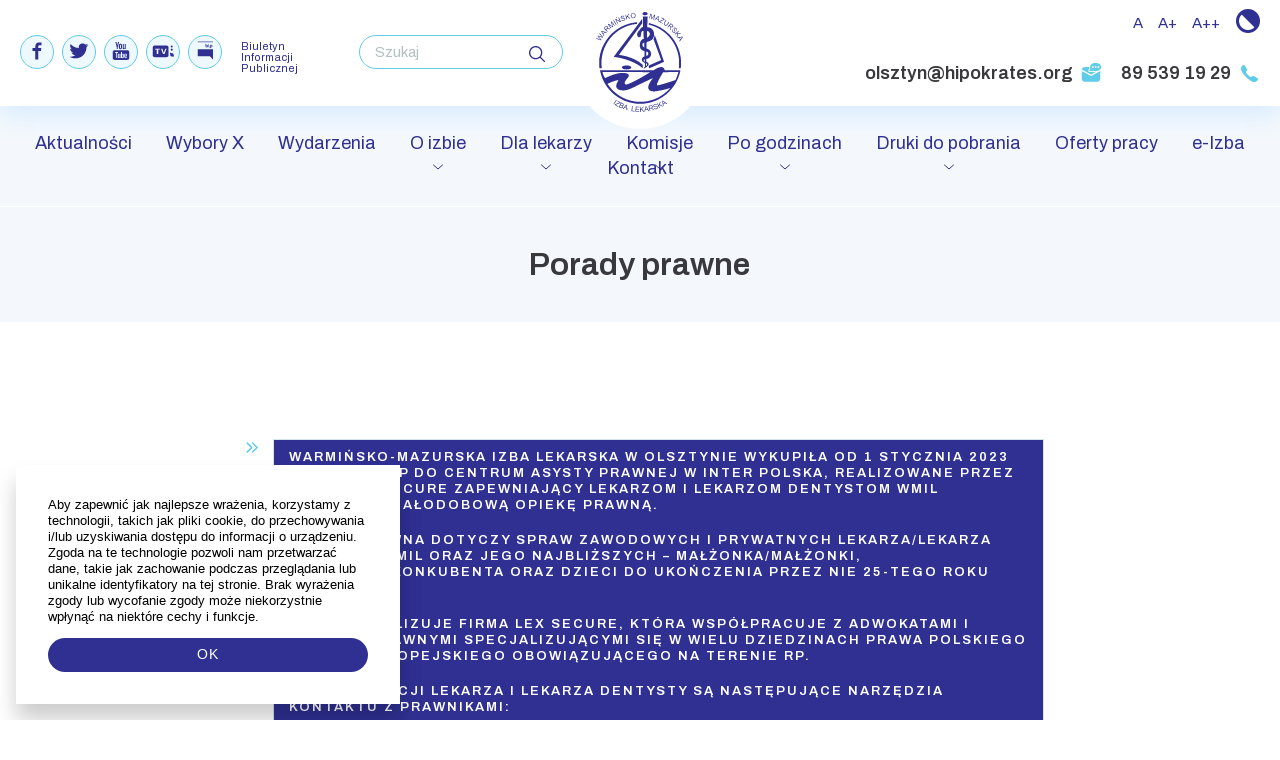

--- FILE ---
content_type: text/html; charset=UTF-8
request_url: https://wmil.olsztyn.pl/porady-prawne/
body_size: 14572
content:
<!doctype html>
<html lang="pl-PL" class="">
    <head>
        <meta name="viewport" content="width=device-width, initial-scale=1">

        <link rel="preconnect" href="https://fonts.googleapis.com">
        <link rel="preconnect" href="https://fonts.gstatic.com" crossorigin>
        <!--
        <link href="https://fonts.googleapis.com/css2?family=Archivo:wght@400;600&display=swap" rel="stylesheet"> 
        -->
        <link rel="preload" as="style" href="https://fonts.googleapis.com/css2?family=Archivo:wght@400;600&display=swap">
        <link href="https://fonts.googleapis.com/css2?family=Archivo:wght@400;600&display=swap" rel="stylesheet" media="print" onload="this.media = 'all'">    
        <meta charset="UTF-8">
        <meta name="viewport" content="width=device-width, initial-scale=1">
        <link rel="profile" href="https://gmpg.org/xfn/11">

        <link rel="apple-touch-icon" sizes="57x57" href="https://wmil.olsztyn.pl/wp-content/themes/idvetmp-child/images/fv/apple-icon-57x57.png">
        <link rel="apple-touch-icon" sizes="60x60" href="https://wmil.olsztyn.pl/wp-content/themes/idvetmp-child/images/fv/apple-icon-60x60.png">
        <link rel="apple-touch-icon" sizes="72x72" href="https://wmil.olsztyn.pl/wp-content/themes/idvetmp-child/images/fv/apple-icon-72x72.png">
        <link rel="apple-touch-icon" sizes="76x76" href="https://wmil.olsztyn.pl/wp-content/themes/idvetmp-child/images/fv/apple-icon-76x76.png">
        <link rel="apple-touch-icon" sizes="114x114" href="https://wmil.olsztyn.pl/wp-content/themes/idvetmp-child/images/fv/apple-icon-114x114.png">
        <link rel="apple-touch-icon" sizes="120x120" href="https://wmil.olsztyn.pl/wp-content/themes/idvetmp-child/images/fv/apple-icon-120x120.png">
        <link rel="apple-touch-icon" sizes="144x144" href="https://wmil.olsztyn.pl/wp-content/themes/idvetmp-child/images/fv/apple-icon-144x144.png">
        <link rel="apple-touch-icon" sizes="152x152" href="https://wmil.olsztyn.pl/wp-content/themes/idvetmp-child/images/fv/apple-icon-152x152.png">
        <link rel="apple-touch-icon" sizes="180x180" href="https://wmil.olsztyn.pl/wp-content/themes/idvetmp-child/images/fv/apple-icon-180x180.png">
        <link rel="icon" type="image/png" sizes="192x192"  href="https://wmil.olsztyn.pl/wp-content/themes/idvetmp-child/images/fv/android-icon-192x192.png">
        <link rel="icon" type="image/png" sizes="32x32" href="https://wmil.olsztyn.pl/wp-content/themes/idvetmp-child/images/fv/favicon-32x32.png">
        <link rel="icon" type="image/png" sizes="96x96" href="https://wmil.olsztyn.pl/wp-content/themes/idvetmp-child/images/fv/favicon-96x96.png">
        <link rel="icon" type="image/png" sizes="16x16" href="https://wmil.olsztyn.pl/wp-content/themes/idvetmp-child/images/fv/favicon-16x16.png">
        <link rel="manifest" href="https://wmil.olsztyn.pl/wp-content/themes/idvetmp-child/images/fv/manifest.json">
        <meta name="msapplication-TileColor" content="#ffffff">
        <meta name="msapplication-TileImage" content="/ms-icon-144x144.png"><meta name="theme-color" content="#F4F8FC">



        <title>Porady prawne &#8211; Warmińsko-Mazurska Izba Lekarska</title>
<meta name='robots' content='max-image-preview:large' />
<link rel='dns-prefetch' href='//cdnjs.cloudflare.com' />
<link rel='dns-prefetch' href='//cdn.datatables.net' />
<link rel="alternate" type="application/rss+xml" title="Warmińsko-Mazurska Izba Lekarska &raquo; Kanał z wpisami" href="https://wmil.olsztyn.pl/feed/" />
<link rel="alternate" title="oEmbed (JSON)" type="application/json+oembed" href="https://wmil.olsztyn.pl/wp-json/oembed/1.0/embed?url=https%3A%2F%2Fwmil.olsztyn.pl%2Fporady-prawne%2F" />
<link rel="alternate" title="oEmbed (XML)" type="text/xml+oembed" href="https://wmil.olsztyn.pl/wp-json/oembed/1.0/embed?url=https%3A%2F%2Fwmil.olsztyn.pl%2Fporady-prawne%2F&#038;format=xml" />
<style id='wp-img-auto-sizes-contain-inline-css'>
img:is([sizes=auto i],[sizes^="auto," i]){contain-intrinsic-size:3000px 1500px}
/*# sourceURL=wp-img-auto-sizes-contain-inline-css */
</style>
<style id='wp-emoji-styles-inline-css'>

	img.wp-smiley, img.emoji {
		display: inline !important;
		border: none !important;
		box-shadow: none !important;
		height: 1em !important;
		width: 1em !important;
		margin: 0 0.07em !important;
		vertical-align: -0.1em !important;
		background: none !important;
		padding: 0 !important;
	}
/*# sourceURL=wp-emoji-styles-inline-css */
</style>
<style id='classic-theme-styles-inline-css'>
/*! This file is auto-generated */
.wp-block-button__link{color:#fff;background-color:#32373c;border-radius:9999px;box-shadow:none;text-decoration:none;padding:calc(.667em + 2px) calc(1.333em + 2px);font-size:1.125em}.wp-block-file__button{background:#32373c;color:#fff;text-decoration:none}
/*# sourceURL=/wp-includes/css/classic-themes.min.css */
</style>
<link rel='stylesheet' id='contact-form-7-css' href='https://wmil.olsztyn.pl/wp-content/plugins/contact-form-7/includes/css/styles.css?ver=5.9.8' media='all' />
<link rel='stylesheet' id='nsc_bar_nice-cookie-consent-css' href='https://wmil.olsztyn.pl/wp-content/plugins/beautiful-and-responsive-cookie-consent/public/cookieNSCconsent.min.css?ver=4.2.0' media='all' />
<link rel='stylesheet' id='idve-lightgallery-style-css' href='https://wmil.olsztyn.pl/wp-content/themes/idve/libraries/lightgallery/css/lightgallery-bundle.css?ver=1.0.4' media='all' />
<link rel='stylesheet' id='idve-select2-style-css' href='https://cdnjs.cloudflare.com/ajax/libs/select2/4.0.13/css/select2.min.css?ver=1.0.4' media='all' />
<link rel='stylesheet' id='main-css-css' href='https://wmil.olsztyn.pl/wp-content/themes/idvetmp-child/style.css?v=1' media='all' />
<link rel='stylesheet' id='tablepress-default-css' href='https://wmil.olsztyn.pl/wp-content/plugins/tablepress/css/build/default.css?ver=2.4.1' media='all' />
<link rel='stylesheet' id='tablepress-responsive-tables-css' href='https://wmil.olsztyn.pl/wp-content/plugins/tablepress-responsive-tables/css/tablepress-responsive.min.css?ver=1.8' media='all' />
<script src="https://wmil.olsztyn.pl/wp-content/themes/idve/js/swiper.js?ver=1.0.4" id="idve-swiper-js"></script>
<script src="https://wmil.olsztyn.pl/wp-content/themes/idve/libraries/lightgallery/lightgallery.min.js?ver=1.0.4" id="idve-lighgallery-js"></script>
<link rel="https://api.w.org/" href="https://wmil.olsztyn.pl/wp-json/" /><link rel="alternate" title="JSON" type="application/json" href="https://wmil.olsztyn.pl/wp-json/wp/v2/pages/715" /><link rel="EditURI" type="application/rsd+xml" title="RSD" href="https://wmil.olsztyn.pl/xmlrpc.php?rsd" />
<meta name="generator" content="WordPress 6.9" />
<link rel="canonical" href="https://wmil.olsztyn.pl/porady-prawne/" />
<link rel='shortlink' href='https://wmil.olsztyn.pl/?p=715' />
<style>/* CSS added by WP Meta and Date Remover*/.wp-block-post-author__name{display:none !important;} .wp-block-post-date{display:none !important;} .entry-meta {display:none !important;} .home .entry-meta { display: none; } .entry-footer {display:none !important;} .home .entry-footer { display: none; }</style>		<style id="wp-custom-css">
			@media screen and (min-width: 1200px) {
header.site-header .site-header__topLeft form {
		position: relative;
    left: 30px;
}

}

@media screen and (min-width: 1200px) and (max-width: 1400px) {
	header.site-header .social-media-icons li {
    margin-right: 8px;
	}
	
header.site-header .site-header__topLeft form {
    left: 50px;
}
}
@media screen and (min-width: 1200px) and (max-width: 1250px) {
	.site-header .social-media-icons {
		position: relative;
    top: -20px;
}
header.site-header .site-header__topLeft form {
    top: 20px;
}
}

.cc-type-info {
    background-color: rgba(255, 255, 255, 1) !important;
}		</style>
		    <style id='global-styles-inline-css'>
:root{--wp--preset--aspect-ratio--square: 1;--wp--preset--aspect-ratio--4-3: 4/3;--wp--preset--aspect-ratio--3-4: 3/4;--wp--preset--aspect-ratio--3-2: 3/2;--wp--preset--aspect-ratio--2-3: 2/3;--wp--preset--aspect-ratio--16-9: 16/9;--wp--preset--aspect-ratio--9-16: 9/16;--wp--preset--color--black: #000000;--wp--preset--color--cyan-bluish-gray: #abb8c3;--wp--preset--color--white: #ffffff;--wp--preset--color--pale-pink: #f78da7;--wp--preset--color--vivid-red: #cf2e2e;--wp--preset--color--luminous-vivid-orange: #ff6900;--wp--preset--color--luminous-vivid-amber: #fcb900;--wp--preset--color--light-green-cyan: #7bdcb5;--wp--preset--color--vivid-green-cyan: #00d084;--wp--preset--color--pale-cyan-blue: #8ed1fc;--wp--preset--color--vivid-cyan-blue: #0693e3;--wp--preset--color--vivid-purple: #9b51e0;--wp--preset--gradient--vivid-cyan-blue-to-vivid-purple: linear-gradient(135deg,rgb(6,147,227) 0%,rgb(155,81,224) 100%);--wp--preset--gradient--light-green-cyan-to-vivid-green-cyan: linear-gradient(135deg,rgb(122,220,180) 0%,rgb(0,208,130) 100%);--wp--preset--gradient--luminous-vivid-amber-to-luminous-vivid-orange: linear-gradient(135deg,rgb(252,185,0) 0%,rgb(255,105,0) 100%);--wp--preset--gradient--luminous-vivid-orange-to-vivid-red: linear-gradient(135deg,rgb(255,105,0) 0%,rgb(207,46,46) 100%);--wp--preset--gradient--very-light-gray-to-cyan-bluish-gray: linear-gradient(135deg,rgb(238,238,238) 0%,rgb(169,184,195) 100%);--wp--preset--gradient--cool-to-warm-spectrum: linear-gradient(135deg,rgb(74,234,220) 0%,rgb(151,120,209) 20%,rgb(207,42,186) 40%,rgb(238,44,130) 60%,rgb(251,105,98) 80%,rgb(254,248,76) 100%);--wp--preset--gradient--blush-light-purple: linear-gradient(135deg,rgb(255,206,236) 0%,rgb(152,150,240) 100%);--wp--preset--gradient--blush-bordeaux: linear-gradient(135deg,rgb(254,205,165) 0%,rgb(254,45,45) 50%,rgb(107,0,62) 100%);--wp--preset--gradient--luminous-dusk: linear-gradient(135deg,rgb(255,203,112) 0%,rgb(199,81,192) 50%,rgb(65,88,208) 100%);--wp--preset--gradient--pale-ocean: linear-gradient(135deg,rgb(255,245,203) 0%,rgb(182,227,212) 50%,rgb(51,167,181) 100%);--wp--preset--gradient--electric-grass: linear-gradient(135deg,rgb(202,248,128) 0%,rgb(113,206,126) 100%);--wp--preset--gradient--midnight: linear-gradient(135deg,rgb(2,3,129) 0%,rgb(40,116,252) 100%);--wp--preset--font-size--small: 13px;--wp--preset--font-size--medium: 20px;--wp--preset--font-size--large: 36px;--wp--preset--font-size--x-large: 42px;--wp--preset--spacing--20: 0.44rem;--wp--preset--spacing--30: 0.67rem;--wp--preset--spacing--40: 1rem;--wp--preset--spacing--50: 1.5rem;--wp--preset--spacing--60: 2.25rem;--wp--preset--spacing--70: 3.38rem;--wp--preset--spacing--80: 5.06rem;--wp--preset--shadow--natural: 6px 6px 9px rgba(0, 0, 0, 0.2);--wp--preset--shadow--deep: 12px 12px 50px rgba(0, 0, 0, 0.4);--wp--preset--shadow--sharp: 6px 6px 0px rgba(0, 0, 0, 0.2);--wp--preset--shadow--outlined: 6px 6px 0px -3px rgb(255, 255, 255), 6px 6px rgb(0, 0, 0);--wp--preset--shadow--crisp: 6px 6px 0px rgb(0, 0, 0);}:where(.is-layout-flex){gap: 0.5em;}:where(.is-layout-grid){gap: 0.5em;}body .is-layout-flex{display: flex;}.is-layout-flex{flex-wrap: wrap;align-items: center;}.is-layout-flex > :is(*, div){margin: 0;}body .is-layout-grid{display: grid;}.is-layout-grid > :is(*, div){margin: 0;}:where(.wp-block-columns.is-layout-flex){gap: 2em;}:where(.wp-block-columns.is-layout-grid){gap: 2em;}:where(.wp-block-post-template.is-layout-flex){gap: 1.25em;}:where(.wp-block-post-template.is-layout-grid){gap: 1.25em;}.has-black-color{color: var(--wp--preset--color--black) !important;}.has-cyan-bluish-gray-color{color: var(--wp--preset--color--cyan-bluish-gray) !important;}.has-white-color{color: var(--wp--preset--color--white) !important;}.has-pale-pink-color{color: var(--wp--preset--color--pale-pink) !important;}.has-vivid-red-color{color: var(--wp--preset--color--vivid-red) !important;}.has-luminous-vivid-orange-color{color: var(--wp--preset--color--luminous-vivid-orange) !important;}.has-luminous-vivid-amber-color{color: var(--wp--preset--color--luminous-vivid-amber) !important;}.has-light-green-cyan-color{color: var(--wp--preset--color--light-green-cyan) !important;}.has-vivid-green-cyan-color{color: var(--wp--preset--color--vivid-green-cyan) !important;}.has-pale-cyan-blue-color{color: var(--wp--preset--color--pale-cyan-blue) !important;}.has-vivid-cyan-blue-color{color: var(--wp--preset--color--vivid-cyan-blue) !important;}.has-vivid-purple-color{color: var(--wp--preset--color--vivid-purple) !important;}.has-black-background-color{background-color: var(--wp--preset--color--black) !important;}.has-cyan-bluish-gray-background-color{background-color: var(--wp--preset--color--cyan-bluish-gray) !important;}.has-white-background-color{background-color: var(--wp--preset--color--white) !important;}.has-pale-pink-background-color{background-color: var(--wp--preset--color--pale-pink) !important;}.has-vivid-red-background-color{background-color: var(--wp--preset--color--vivid-red) !important;}.has-luminous-vivid-orange-background-color{background-color: var(--wp--preset--color--luminous-vivid-orange) !important;}.has-luminous-vivid-amber-background-color{background-color: var(--wp--preset--color--luminous-vivid-amber) !important;}.has-light-green-cyan-background-color{background-color: var(--wp--preset--color--light-green-cyan) !important;}.has-vivid-green-cyan-background-color{background-color: var(--wp--preset--color--vivid-green-cyan) !important;}.has-pale-cyan-blue-background-color{background-color: var(--wp--preset--color--pale-cyan-blue) !important;}.has-vivid-cyan-blue-background-color{background-color: var(--wp--preset--color--vivid-cyan-blue) !important;}.has-vivid-purple-background-color{background-color: var(--wp--preset--color--vivid-purple) !important;}.has-black-border-color{border-color: var(--wp--preset--color--black) !important;}.has-cyan-bluish-gray-border-color{border-color: var(--wp--preset--color--cyan-bluish-gray) !important;}.has-white-border-color{border-color: var(--wp--preset--color--white) !important;}.has-pale-pink-border-color{border-color: var(--wp--preset--color--pale-pink) !important;}.has-vivid-red-border-color{border-color: var(--wp--preset--color--vivid-red) !important;}.has-luminous-vivid-orange-border-color{border-color: var(--wp--preset--color--luminous-vivid-orange) !important;}.has-luminous-vivid-amber-border-color{border-color: var(--wp--preset--color--luminous-vivid-amber) !important;}.has-light-green-cyan-border-color{border-color: var(--wp--preset--color--light-green-cyan) !important;}.has-vivid-green-cyan-border-color{border-color: var(--wp--preset--color--vivid-green-cyan) !important;}.has-pale-cyan-blue-border-color{border-color: var(--wp--preset--color--pale-cyan-blue) !important;}.has-vivid-cyan-blue-border-color{border-color: var(--wp--preset--color--vivid-cyan-blue) !important;}.has-vivid-purple-border-color{border-color: var(--wp--preset--color--vivid-purple) !important;}.has-vivid-cyan-blue-to-vivid-purple-gradient-background{background: var(--wp--preset--gradient--vivid-cyan-blue-to-vivid-purple) !important;}.has-light-green-cyan-to-vivid-green-cyan-gradient-background{background: var(--wp--preset--gradient--light-green-cyan-to-vivid-green-cyan) !important;}.has-luminous-vivid-amber-to-luminous-vivid-orange-gradient-background{background: var(--wp--preset--gradient--luminous-vivid-amber-to-luminous-vivid-orange) !important;}.has-luminous-vivid-orange-to-vivid-red-gradient-background{background: var(--wp--preset--gradient--luminous-vivid-orange-to-vivid-red) !important;}.has-very-light-gray-to-cyan-bluish-gray-gradient-background{background: var(--wp--preset--gradient--very-light-gray-to-cyan-bluish-gray) !important;}.has-cool-to-warm-spectrum-gradient-background{background: var(--wp--preset--gradient--cool-to-warm-spectrum) !important;}.has-blush-light-purple-gradient-background{background: var(--wp--preset--gradient--blush-light-purple) !important;}.has-blush-bordeaux-gradient-background{background: var(--wp--preset--gradient--blush-bordeaux) !important;}.has-luminous-dusk-gradient-background{background: var(--wp--preset--gradient--luminous-dusk) !important;}.has-pale-ocean-gradient-background{background: var(--wp--preset--gradient--pale-ocean) !important;}.has-electric-grass-gradient-background{background: var(--wp--preset--gradient--electric-grass) !important;}.has-midnight-gradient-background{background: var(--wp--preset--gradient--midnight) !important;}.has-small-font-size{font-size: var(--wp--preset--font-size--small) !important;}.has-medium-font-size{font-size: var(--wp--preset--font-size--medium) !important;}.has-large-font-size{font-size: var(--wp--preset--font-size--large) !important;}.has-x-large-font-size{font-size: var(--wp--preset--font-size--x-large) !important;}
/*# sourceURL=global-styles-inline-css */
</style>
</head>

    
    <body class="wp-singular page-template-default page page-id-715 page-parent wp-theme-idve wp-child-theme-idvetmp-child">
        
        
        <div id="page" class="site">
            <a class="skip-link screen-reader-text" href="#primary">Skip to content</a>
            <header id="masthead" class="site-header ">
                <div class="site-header__top">
                    <div class="container">
                        <div class="row">
                            <div class="col-md-4 col-lg-5 col-4">

                                <div class="hamburger-container">
                                    <div class="hamburger">
                                        <img src="https://wmil.olsztyn.pl/wp-content/themes/idvetmp-child/images/menu-hamburger.svg" alt="">
                                    </div>
                                </div>


                                <div class="site-header__topLeft">

                                    <ul class="social-media-icons">
                                                                                    <li>
                                                <a href="https://www.facebook.com/izba.lekarska.1" class="facebook" target="_blank">
                                                    <img src="https://wmil.olsztyn.pl/wp-content/themes/idvetmp-child/images/fb-icon.svg" alt="">
                                                </a>
                                            </li>
                                                                                                                            <li>
                                                <a href="https://twitter.com/wm_izba" class="twitter" target="_blank">
                                                    <img src="https://wmil.olsztyn.pl/wp-content/themes/idvetmp-child/images/twitter-svg.svg" alt="">
                                                </a>
                                            </li>
                                                                                                                            <li>
                                                <a href="https://www.youtube.com/@WMIL-Olsztyn" class="youtube" target="_blank">
                                                    <img src="https://wmil.olsztyn.pl/wp-content/themes/idvetmp-child/images/icon-you-tube.svg" alt="">
                                                </a>
                                            </li>
                                                                                                                            <li>
                                                <a href="http://wmil.kopernik.tv/" class="twitter" target="_blank">
                                                    <img src="https://wmil.olsztyn.pl/wp-content/themes/idvetmp-child/images/tv-icon.svg" alt="">
                                                </a>
                                            </li>
                                                                                                                            <li>
                                                <a href="http://wmil.home.pl/bip/" class="twitter" target="_blank">
                                                    <img src="https://wmil.olsztyn.pl/wp-content/themes/idvetmp-child/images/bip-icon.svg" alt="">
                                                    <span class="bip-text">Biuletyn<br> Informacji Publicznej</span>
                                                </a>
                                            </li>
                                                            
                                    </ul>     

                                    <form action="/" method="get" class="search-form">
                                        <input type="text" name="s" placeholder="Szukaj">
                                        <button><img src="https://wmil.olsztyn.pl/wp-content/themes/idvetmp-child/images/icon-search.svg" alt=""></button>
                                    </form>
                                </div>
                            </div>
                            <div class="col-md-4 col-lg-2 col-4 text-center">
                                <a href="https://wmil.olsztyn.pl" class="logo">
                                    <img src="https://wmil.olsztyn.pl/wp-content/themes/idvetmp-child/images/logo.svg" alt="">
                                </a>
                            </div>
                            <div class="col-md-4 col-lg-5 col-4">
                                <div class="site-header__topRight text-right">
                                    <div class="header-wcag">
                                        <span class="header-wcag--size-1">A</span>
                                        <span class="header-wcag--size-2">A+</span>
                                        <span class="header-wcag--size-3">A++</span>
                                        <span class="header-wcag--contrast"><img src="https://wmil.olsztyn.pl/wp-content/themes/idvetmp-child/images/icon-contrast.svg" alt=""></span>
                                    </div>

                                    <div class="site-header__contact">
                                                                                <a href="mailto:olsztyn@hipokrates.org">
                                            olsztyn@hipokrates.org                                            <img src="https://wmil.olsztyn.pl/wp-content/themes/idvetmp-child/images/icon-mail.svg" alt="">
                                        </a>
                                        <a href="tel:89 539 19 29">
                                            89 539 19 29                                            <img src="https://wmil.olsztyn.pl/wp-content/themes/idvetmp-child/images/icon-phone.svg" alt="">
                                        </a>
                                    </div>

                                </div>

                                <div class="search-mobile">
                                    <img src="https://wmil.olsztyn.pl/wp-content/themes/idvetmp-child/images/icon-search.svg" alt="">
                                </div>

                            </div>



                        </div>
                    </div>
                </div>
                <div class="container">
                    <div class="row">
                        <div class="col-md-12 text-center menu-ctn mobile-ctn">

                            <span class="mobile-ctn__close">
                                <img src="https://wmil.olsztyn.pl/wp-content/themes/idvetmp-child/images/icon-hamubrger-menu.svg" alt="zamknij menu">
                                Menu
                            </span>

                            <div class="menu-menu-1-container"><ul id="menu-top" class="menu"><li id="menu-item-199" class="menu-item menu-item-type-post_type menu-item-object-page menu-item-199"><a href="https://wmil.olsztyn.pl/aktualnosci/">Aktualności</a></li>
<li id="menu-item-4723" class="menu-item menu-item-type-post_type menu-item-object-page menu-item-4723"><a href="https://wmil.olsztyn.pl/wybory-x/">Wybory X</a></li>
<li id="menu-item-383" class="menu-item menu-item-type-post_type menu-item-object-page menu-item-383"><a href="https://wmil.olsztyn.pl/wydarzenia/">Wydarzenia</a></li>
<li id="menu-item-594" class="menu-item menu-item-type-custom menu-item-object-custom menu-item-has-children menu-item-594"><a href="#">O&nbsp;izbie</a>
<ul class="sub-menu">
	<li id="menu-item-600" class="menu-item menu-item-type-custom menu-item-object-custom menu-item-has-children menu-item-600"><a href="#">Struktura Organizacyjna</a>
	<ul class="sub-menu">
		<li id="menu-item-601" class="menu-item menu-item-type-post_type menu-item-object-page menu-item-601"><a href="https://wmil.olsztyn.pl/o-izbie/struktura-organizacyjna/">Zakres działalności</a></li>
		<li id="menu-item-398" class="menu-item menu-item-type-post_type menu-item-object-page menu-item-398"><a href="https://wmil.olsztyn.pl/o-izbie/struktura-organizacyjna/okregowa-rada-lekarska/">Okręgowa Rada Lekarska</a></li>
		<li id="menu-item-426" class="menu-item menu-item-type-post_type menu-item-object-page menu-item-426"><a href="https://wmil.olsztyn.pl/o-izbie/struktura-organizacyjna/okregowy-rzecznik-odpowiedzialnosci-zawodowej/">Okręgowy Rzecznik Odpowiedzialności Zawodowej</a></li>
		<li id="menu-item-604" class="menu-item menu-item-type-post_type menu-item-object-page menu-item-604"><a href="https://wmil.olsztyn.pl/o-izbie/struktura-organizacyjna/okregowy-sad-lekarski/">Okręgowy Sąd Lekarski</a></li>
		<li id="menu-item-3556" class="menu-item menu-item-type-post_type menu-item-object-page menu-item-3556"><a href="https://wmil.olsztyn.pl/okregowa-komisja-wyborcza/">Okręgowa Komisja Wyborcza</a></li>
	</ul>
</li>
	<li id="menu-item-397" class="menu-item menu-item-type-post_type menu-item-object-page menu-item-397"><a href="https://wmil.olsztyn.pl/o-izbie/delegaci-na-okregowy-zjazd-lekarzy-ix-kadencji/">Delegaci na&nbsp;Okręgowy Zjazd Lekarzy IX kadencji</a></li>
	<li id="menu-item-406" class="menu-item menu-item-type-post_type menu-item-object-page menu-item-406"><a href="https://wmil.olsztyn.pl/o-izbie/zasluzony-lekarz-warmii-i-mazur/">Zasłużony Lekarz Warmii i&nbsp;Mazur</a></li>
</ul>
</li>
<li id="menu-item-427" class="menu-item menu-item-type-custom menu-item-object-custom menu-item-has-children menu-item-427"><a href="#">Dla lekarzy</a>
<ul class="sub-menu">
	<li id="menu-item-428" class="submenu-icon menu-item menu-item-type-custom menu-item-object-custom menu-item-has-children menu-item-428"><a href="https://wmil.olsztyn.pl/dla-lekarzy/doskonalenie-zawodowe-2/">Doskonalenie zawodowe</a>
	<ul class="sub-menu">
		<li id="menu-item-3982" class="menu-item menu-item-type-post_type menu-item-object-page menu-item-3982"><a href="https://wmil.olsztyn.pl/szkolenia-wmil/">Szkolenia + wynajmowanie pomieszczeń w&nbsp;budynku WMIL</a></li>
	</ul>
</li>
	<li id="menu-item-429" class="menu-item menu-item-type-custom menu-item-object-custom menu-item-has-children menu-item-429"><a href="#">Praktyka lekarska</a>
	<ul class="sub-menu">
		<li id="menu-item-524" class="menu-item menu-item-type-post_type menu-item-object-page menu-item-524"><a href="https://wmil.olsztyn.pl/dla-lekarzy/praktyka-lekarska/rejestracja-praktyki-kontraktowej/">Rejestracja praktyki zawodowej</a></li>
	</ul>
</li>
	<li id="menu-item-1197" class="menu-item menu-item-type-post_type menu-item-object-page menu-item-1197"><a href="https://wmil.olsztyn.pl/dla-lekarzy/nagrody-finansowe-za-uzyskanie-stopni-lub-tytulow-naukowych/">Nagrody finansowe za&nbsp;uzyskanie stopni lub tytułów naukowych</a></li>
	<li id="menu-item-4552" class="menu-item menu-item-type-post_type menu-item-object-page menu-item-4552"><a href="https://wmil.olsztyn.pl/konkurs-im-prof-edwarda-lenkiewicza/">Konkurs im.&nbsp;prof.&nbsp;Edwarda Lenkiewicza</a></li>
	<li id="menu-item-3036" class="menu-item menu-item-type-post_type menu-item-object-page menu-item-3036"><a href="https://wmil.olsztyn.pl/zapomogi-z-komisji-socjalnej/">Zapomogi z&nbsp;Komisji Socjalnej</a></li>
	<li id="menu-item-430" class="menu-item menu-item-type-custom menu-item-object-custom menu-item-has-children menu-item-430"><a href="#">Staż podyplomowy</a>
	<ul class="sub-menu">
		<li id="menu-item-532" class="menu-item menu-item-type-post_type menu-item-object-page menu-item-532"><a href="https://wmil.olsztyn.pl/dla-lekarzy/staz-podyplomowy/informacje-o-stazu/">Informacja o&nbsp;stażu/ dokumenty</a></li>
		<li id="menu-item-2455" class="menu-item menu-item-type-post_type menu-item-object-page menu-item-2455"><a href="https://wmil.olsztyn.pl/informacja-dla-cudzoziemcow/">Informacja dla cudzoziemców spoza UE</a></li>
		<li id="menu-item-2026" class="menu-item menu-item-type-post_type menu-item-object-page menu-item-2026"><a href="https://wmil.olsztyn.pl/dla-lekarzy/staz-podyplomowy/lista-podmiotow-uprawnionych-do-prowadzenia-stazy-podyplomowych/">Lista podmiotów  uprawnionych do&nbsp;prowadzenia staży podyplomowych</a></li>
		<li id="menu-item-1997" class="menu-item menu-item-type-post_type menu-item-object-page menu-item-1997"><a href="https://wmil.olsztyn.pl/dla-lekarzy/staz-podyplomowy/program-stazowy-dla-lekarza-i-lekarza-dentysty/">Program stażowy dla lekarza i&nbsp;lekarza dentysty</a></li>
		<li id="menu-item-5808" class="menu-item menu-item-type-post_type menu-item-object-page menu-item-5808"><a href="https://wmil.olsztyn.pl/dla-lekarzy/staz-podyplomowy/szkolenia-kursy-stazowe-informacje-3/">Szkolenia stażowe – informacje</a></li>
		<li id="menu-item-2046" class="menu-item menu-item-type-post_type menu-item-object-page menu-item-2046"><a href="https://wmil.olsztyn.pl/po-stazu/">PO&nbsp;STAŻU…</a></li>
	</ul>
</li>
	<li id="menu-item-438" class="menu-item menu-item-type-post_type menu-item-object-page menu-item-has-children menu-item-438"><a href="https://wmil.olsztyn.pl/dla-lekarzy/prawo-wykonywania-zawodu/">Prawo wykonywania zawodu</a>
	<ul class="sub-menu">
		<li id="menu-item-2087" class="menu-item menu-item-type-post_type menu-item-object-page menu-item-2087"><a href="https://wmil.olsztyn.pl/dla-lekarzy/prawo-wykonywania-zawodu/2075-2/">Uznanie formalnych kwalifikacji i&nbsp;przyznanie PWZ dla lekarza, lekarza dentysty na&nbsp;obszarze RP</a></li>
		<li id="menu-item-2092" class="menu-item menu-item-type-post_type menu-item-object-page menu-item-2092"><a href="https://wmil.olsztyn.pl/dla-lekarzy/prawo-wykonywania-zawodu/pwz-dla-cudzoziemcow-spoza-unii-europejskiej/">PWZ dla cudzoziemców spoza Unii Europejskiej</a></li>
		<li id="menu-item-2093" class="menu-item menu-item-type-post_type menu-item-object-page menu-item-2093"><a href="https://wmil.olsztyn.pl/dla-lekarzy/prawo-wykonywania-zawodu/pwz-dla-obywatela-rp/">Prawo wykonywania zawodu</a></li>
	</ul>
</li>
	<li id="menu-item-2132" class="menu-item menu-item-type-post_type menu-item-object-page menu-item-2132"><a href="https://wmil.olsztyn.pl/przeniesienie/">Przeniesienie</a></li>
	<li id="menu-item-2290" class="menu-item menu-item-type-post_type menu-item-object-page menu-item-2290"><a href="https://wmil.olsztyn.pl/zaswiadczenia-do-ue/">Zaświadczenia do&nbsp;UE</a></li>
	<li id="menu-item-442" class="menu-item menu-item-type-post_type menu-item-object-page menu-item-442"><a href="https://wmil.olsztyn.pl/dla-lekarzy/pozyczki/">Pożyczki</a></li>
	<li id="menu-item-451" class="menu-item menu-item-type-post_type menu-item-object-page menu-item-451"><a href="https://wmil.olsztyn.pl/dla-lekarzy/skladki-czlonkowskie/">Składki członkowskie</a></li>
</ul>
</li>
<li id="menu-item-698" class="menu-item menu-item-type-post_type menu-item-object-page menu-item-has-children menu-item-698"><a href="https://wmil.olsztyn.pl/komisje/">Komisje</a>
<ul class="sub-menu">
	<li id="menu-item-2991" class="menu-item menu-item-type-post_type menu-item-object-page menu-item-2991"><a href="https://wmil.olsztyn.pl/komisje/komisja-ambulatoryjnej-opieki-specjalistycznej/">Komisja Ambulatoryjnej Opieki Specjalistycznej</a></li>
	<li id="menu-item-2994" class="menu-item menu-item-type-post_type menu-item-object-page menu-item-2994"><a href="https://wmil.olsztyn.pl/komisje/komisja-bioetyczna/">Komisja Bioetyczna</a></li>
	<li id="menu-item-2997" class="menu-item menu-item-type-post_type menu-item-object-page menu-item-2997"><a href="https://wmil.olsztyn.pl/komisje/komisja-emerytow/">Komisja Emerytów</a></li>
	<li id="menu-item-3000" class="menu-item menu-item-type-post_type menu-item-object-page menu-item-3000"><a href="https://wmil.olsztyn.pl/komisje/komisja-etyki/">Komisja Etyki</a></li>
	<li id="menu-item-3003" class="menu-item menu-item-type-post_type menu-item-object-page menu-item-3003"><a href="https://wmil.olsztyn.pl/komisje/komisja-ksztalcenia/">Komisja Kształcenia</a></li>
	<li id="menu-item-3006" class="menu-item menu-item-type-post_type menu-item-object-page menu-item-3006"><a href="https://wmil.olsztyn.pl/komisje/komisja-kultury-i-sportu/">Komisja Kultury i&nbsp;Sportu</a></li>
	<li id="menu-item-3009" class="menu-item menu-item-type-post_type menu-item-object-page menu-item-3009"><a href="https://wmil.olsztyn.pl/komisje/komisja-legislacyjna/">Komisja Legislacyjna</a></li>
	<li id="menu-item-3012" class="menu-item menu-item-type-post_type menu-item-object-page menu-item-3012"><a href="https://wmil.olsztyn.pl/komisje/komisja-lekarzy-podstawowej-opieki-zdrowotnej/">Komisja Lekarzy Podstawowej Opieki Zdrowotnej</a></li>
	<li id="menu-item-3015" class="menu-item menu-item-type-post_type menu-item-object-page menu-item-3015"><a href="https://wmil.olsztyn.pl/komisje/komisja-mlodych-lekarzy/">Komisja Młodych Lekarzy</a></li>
	<li id="menu-item-3018" class="menu-item menu-item-type-post_type menu-item-object-page menu-item-3018"><a href="https://wmil.olsztyn.pl/komisje/komisja-praktyk-rejestracji-i-prawa-wykonywania-zawodu/">Komisja Praktyk, Rejestracji i&nbsp;Prawa Wykonywania Zawodu</a></li>
	<li id="menu-item-3021" class="menu-item menu-item-type-post_type menu-item-object-page menu-item-3021"><a href="https://wmil.olsztyn.pl/komisje/komisja-socjalna/">Komisja Socjalna</a></li>
	<li id="menu-item-3024" class="menu-item menu-item-type-post_type menu-item-object-page menu-item-3024"><a href="https://wmil.olsztyn.pl/komisje/komisja-stomatologiczna/">Komisja Stomatologiczna</a></li>
	<li id="menu-item-3027" class="menu-item menu-item-type-post_type menu-item-object-page menu-item-3027"><a href="https://wmil.olsztyn.pl/komisje/komisja-ubezpieczen-lekarzy/">Komisja Ubezpieczeń Lekarzy</a></li>
	<li id="menu-item-3030" class="menu-item menu-item-type-post_type menu-item-object-page menu-item-3030"><a href="https://wmil.olsztyn.pl/komisje/komisja-wspolpracy-z-zagranica/">Komisja Współpracy z&nbsp;Zagranicą</a></li>
</ul>
</li>
<li id="menu-item-595" class="menu-item menu-item-type-custom menu-item-object-custom menu-item-has-children menu-item-595"><a href="#">Po&nbsp;godzinach</a>
<ul class="sub-menu">
	<li id="menu-item-457" class="menu-item menu-item-type-post_type menu-item-object-page menu-item-457"><a href="https://wmil.olsztyn.pl/po-godzinach/biuletyn-lekarski/">Biuletyn Lekarski</a></li>
	<li id="menu-item-485" class="menu-item menu-item-type-custom menu-item-object-custom menu-item-485"><a target="_blank" href="http://mpm.wmil.olsztyn.pl/">Chór Lekarzy</a></li>
	<li id="menu-item-489" class="menu-item menu-item-type-post_type menu-item-object-page menu-item-489"><a href="https://wmil.olsztyn.pl/po-godzinach/galeria-artibus/">Galeria ARTIBUS</a></li>
	<li id="menu-item-512" class="menu-item menu-item-type-custom menu-item-object-custom menu-item-512"><a target="_blank" href="http://wordpress1815248.home.pl/autoinstalator/wordpressplus/aktualnosci/">Ośrodek Historii Warmińsko-Mazurskiej Medycyny</a></li>
	<li id="menu-item-3072" class="menu-item menu-item-type-post_type menu-item-object-page menu-item-3072"><a href="https://wmil.olsztyn.pl/po-godzinach/wspolczesna-medycyna-warmii-i-mazur-2023/">Współczesna Medycyna Warmii i&nbsp;Mazur</a></li>
	<li id="menu-item-513" class="menu-item menu-item-type-custom menu-item-object-custom menu-item-513"><a target="_blank" href="http://regaty.wmil.olsztyn.pl/">Żeglarskie Mistrzostwa Polski</a></li>
	<li id="menu-item-4693" class="menu-item menu-item-type-post_type menu-item-object-page menu-item-4693"><a href="https://wmil.olsztyn.pl/ogolnopolski-festiwal-lekarskich-zespolow-rockowo-bluesowych-esculap-rock-im-lek-bogdana-kuli/">Ogólnopolski Festiwal Lekarskich Zespołów Rockowo-Bluesowych „ESCULAP ROCK” im.&nbsp;lek. Bogdana Kuli</a></li>
</ul>
</li>
<li id="menu-item-2201" class="menu-item menu-item-type-post_type menu-item-object-page menu-item-has-children menu-item-2201"><a href="https://wmil.olsztyn.pl/dokumenty-2/">Druki do&nbsp;pobrania</a>
<ul class="sub-menu">
	<li id="menu-item-2195" class="menu-item menu-item-type-post_type menu-item-object-page menu-item-2195"><a href="https://wmil.olsztyn.pl/druki-do-pobrania/">Lista druków do&nbsp;pobrania</a></li>
</ul>
</li>
<li id="menu-item-5437" class="menu-item menu-item-type-post_type menu-item-object-page menu-item-5437"><a href="https://wmil.olsztyn.pl/praca-ogloszenia-2/">Oferty pracy</a></li>
<li id="menu-item-3587" class="menu-item menu-item-type-custom menu-item-object-custom menu-item-3587"><a href="https://wmilolsztyn.eizba.finn.pl/">e-Izba</a></li>
<li id="menu-item-260" class="menu-item menu-item-type-post_type menu-item-object-page menu-item-260"><a href="https://wmil.olsztyn.pl/kontakt/">Kontakt</a></li>
</ul></div>      

                            <div class="mobile-menu-bottom">
                                <div class="header-wcag">
                                    <span class="header-wcag--size-1">A</span>
                                    <span class="header-wcag--size-2">A+</span>
                                    <span class="header-wcag--size-3">A++</span>
                                    <span class="header-wcag--contrast"><img src="https://wmil.olsztyn.pl/wp-content/themes/idvetmp-child/images/icon-contrast.svg" alt=""></span>
                                </div>

                                <ul class="social-media-icons">
                                                                            <li>
                                            <a href="https://www.facebook.com/izba.lekarska.1" class="facebook" target="_blank">
                                                <img src="https://wmil.olsztyn.pl/wp-content/themes/idvetmp-child/images/fb-icon.svg" alt="">
                                            </a>
                                        </li>
                                                                                                                <li>
                                            <a href="https://twitter.com/wm_izba" class="twitter" target="_blank">
                                                <img src="https://wmil.olsztyn.pl/wp-content/themes/idvetmp-child/images/twitter-svg.svg" alt="">
                                            </a>
                                        </li>
                                                                                                                <li>
                                            <a href="https://www.youtube.com/@WMIL-Olsztyn" class="youtube" target="_blank">
                                                <img src="https://wmil.olsztyn.pl/wp-content/themes/idvetmp-child/images/icon-you-tube.svg" alt="">
                                            </a>
                                        </li>
                                                                                                                <li>
                                            <a href="http://wmil.kopernik.tv/" class="twitter" target="_blank">
                                                <img src="https://wmil.olsztyn.pl/wp-content/themes/idvetmp-child/images/tv-icon.svg" alt="">
                                            </a>
                                        </li>
                                                                                                                <li>
                                            <a href="http://wmil.home.pl/bip/" class="twitter" target="_blank">
                                                <img src="https://wmil.olsztyn.pl/wp-content/themes/idvetmp-child/images/bip-icon.svg" alt="">
                                                <span class="bip-text">Biuletyn<br> Informacji Publicznej</span>
                                            </a>
                                        </li>
                                                        
                                </ul>     


                                <div class="site-header__contact">
                                                                        <a href="mailto:olsztyn@hipokrates.org">
                                        <img src="https://wmil.olsztyn.pl/wp-content/themes/idvetmp-child/images/icon-mail.svg" alt="">
                                        olsztyn@hipokrates.org
                                    </a>
                                    <a href="tel:89 539 19 29">
                                        <img src="https://wmil.olsztyn.pl/wp-content/themes/idvetmp-child/images/icon-phone.svg" alt="">
                                        89 539 19 29
                                    </a>
                                </div>
                            </div>

                        </div>
                    </div>
                </div>
            </header><!-- #masthead -->

<main id="primary" class="site-main list-styled">
    <section class="subpage-header-blue">
        <div class="container">
            <div class="row">
                <div class="col-md-8 offset-md-2 text-center">
                    <h1>Porady prawne</h1>
                </div>
            </div>
        </div>
    </section>    
            <div class="page-module page-module-text margin-normal " >
            <section class="module-section" >
    <div class="container">
        <div class="row ">
            <div class="col-md-8 offset-md-2">
                <ul>
<li>
<table>
<tbody>
<tr>
<td width="636"><strong>Warmińsko-Mazurska Izba Lekarska w Olsztynie wykupiła od 1 stycznia 2023 roku dostęp do Centrum asysty prawnej w Inter Polska, realizowane przez firmę Lex Secure zapewniający Lekarzom i Lekarzom Dentystom WMIL bezpłatną całodobową opiekę prawną.</strong></p>
<p><strong>Pomoc prawna dotyczy spraw zawodowych i prywatnych Lekarza/Lekarza Dentysty WMIL oraz jego najbliższych – małżonka/małżonki, konkubiny/konkubenta oraz dzieci do ukończenia przez nie 25-tego roku życia.</strong></p>
<p><strong>Usługę realizuje firma Lex Secure, która współpracuje z adwokatami i radcami prawnymi specjalizującymi się w wielu dziedzinach prawa polskiego i prawa europejskiego obowiązującego na terenie RP.</strong></p>
<p><strong>Do dyspozycji Lekarza i Lekarza Dentysty są następujące narzędzia kontaktu z prawnikami:</strong></p>
<p><strong>• INFOLINIA 24H: przez 7 dni w tygodniu pod numerem telefonu: +48 22 333 76 76</strong><br />
<strong>• ADRES E-MAIL: <a href="mailto:prawnik@opiekaprawna.pl">prawnik@opiekaprawna.pl</a></strong><br />
<strong>• WIDEOKOMUNIKATOR: po telefonicznym umówieniu się na rozmowę wideo</strong></p>
<p><strong>Aby uzyskać odpowiedź prawną wystarczy opisać swój problem prawny – telefonicznie lub mailowo oraz przygotować dokument, jeśli to on jest źródłem zapytania.</strong></p>
<p><strong>Termin odpowiedzi prawnej to 24h. Termin może być dłuższy tylko  wtedy, gdy sprawa jest bardziej złożona.</strong></p>
<p><strong>Uprawnionymi do korzystania z programu są Lekarze/Lekarze Dentyści WMIL, którzy mają opłacone składki na rzecz Izby.</strong></p>
<p><strong>Korzystanie z programu nie jest ograniczone czasowo, ani ilościowo, z zastrzeżeniem, że w danym momencie może być rozpatrywana jedna sprawa dotycząca danego Lekarza/Lekarza Dentysty lub jego najbliższego.</strong></p>
<p><strong><u>Jak  korzystać  z  usług – kilka  prostych  zasad:</u></strong></p>
<p><strong>1. Przed zadaniem pytania przygotuj się do rozmowy z prawnikiem:</strong></p>
<p><strong>a) zwróć uwagę na miejsce z którego telefonujesz, tak aby było możliwie ciche i spokojne. Rozmowa prowadzona z restauracji, tramwaju, czy z ruchliwej ulicy nie zapewni Ci poczucia komfortu i dyskrecji, a jednocześnie zmniejszy szansę na precyzyjne wyjaśnienie Twojego problemu.</strong></p>
<p><strong>b) przygotuj dokumenty, które mogą być pomocne do przedstawienia problemu prawnego (np. umowę, której treść dotyczy pytanie, lub pismo, na które chciałbyś odpowiedzieć). Gdy prawnik poprosi Cię o przesłanie tych dokumentów, nie będziesz tracił czasu, by je odszukać, co pozwoli nam szybciej przygotować odpowiedź.</strong></p>
<p><strong>c) przygotuj co najmniej następujące dane potrzebne do celów identyfikacyjnych: I. Twój numer prawa wykonywania zawodu (PWZ), II.: imię i nazwisko, III. numer telefonu lub adres poczty elektronicznej; oraz IV. krótki opis zaistniałego zdarzenia i rodzaj koniecznej pomocy prawnej, V. inne informacje niezbędne do zorganizowania pomocy w ramach pomocy prawnej</strong></p>
<p><strong>2. Postaraj się jak najdokładniej opisać swój problem lub sytuację prawną, w której się znalazłeś. Nie zatajaj przed prawnikiem żadnych, nawet pozornie krępujących informacji, ponieważ mogą one wpływać na treść odpowiedzi. LexSecure: ”Pamiętaj, że wiąże nas tajemnica zawodowa, więc Twoje problemy są u nas bezpieczne”.</strong></p>
<p><strong>3. Jeżeli otrzymałeś pismo lub wezwanie (z sądu, policji, urzędu miasta, urzędu skarbowego, z ZUS, z NFZ lub innej instytucji), nie zwlekaj z kontaktem z prawnikiem do ostatniej chwili – tu czas działa na Twoją niekorzyść.</strong></p>
<p><strong>4. Jeżeli dotychczas  nie kontaktowałeś się z infolinią prawną, a pierwsze pytanie zadajesz mailowo, koniecznie sprawdzaj swoją skrzynkę (również SPAM). Wyślemy do Ciebie prośbę o wyrażenie zgody na przetwarzanie Twoich danych osobowych. Dodatkowo w trakcie opracowywania pytania możemy prosić Cię o dodatkowe informacje, które pozwolą przygotować precyzyjną odpowiedź. Adres poczty elektronicznej, z którego zadamy pytanie, to: <a href="mailto:prawnik@opiekaprawna.pl">prawnik@opiekaprawna.pl</a> .</strong></p>
<p><strong>5. Jeżeli Twoja sprawa jest pilna i niecierpiąca zwłoki, w szczególności, jeżeli wiąże Cię termin wyznaczony przez organ lub urząd, koniecznie powiedz o tym prawnikowi podczas rozmowy na infolinii lub zaznacz w pytaniu wysyłanym mailowo.</strong></p>
<p><strong>6. Jeśli dotychczas, mimo upływu regulaminowego czasu na realizację zgłoszenia, nie otrzymałeś odpowiedzi ani żadnej informacji mailowej, to wpierw sprawdź SPAM na swojej skrzynce. Następnie skontaktuj się z nami telefonicznie +48 22 333 76 lub mailowo <a href="mailto:prawnik@opiekaprawna.pl">prawnik@opiekaprawna.pl</a>, postaramy się od razu rozwiązać problem.</strong></p>
<p><strong>7. Jeżeli otrzymałeś odpowiedź, która nie jest dla ciebie zrozumiała lub pojawiły się inne, nurtujące Cię kwestie, zawsze możesz zadać kolejne pytanie lub poprosić o dodatkowe wyjaśnienia.</strong></p>
<p><strong>8. Jeżeli w dalszym ciągu czujesz, że potrzebujesz omówić otrzymaną opinię prawną – możesz zrobić to, zgłaszając nam chęć skorzystania z wideoporady. Wówczas w umówionym terminie skontaktuje się z Tobą adwokat lub radca prawny, który pracował nad Twoją sprawą.</strong></p>
<p><strong>9. Pamiętaj, 24h Asysta Prawna, obejmuje swoim zakresem pytania dotyczące całego polskiego porządku prawnego oraz tego prawa europejskiego, które dotyczy Polski. Jeżeli po dokonaniu analizy okaże się, że odpowiedzi na Twoje pytanie należy szukać w innym prawie krajowym, niezwłocznie poinformujemy Cię, że nie jesteśmy w stanie udzielić odpowiedzi oraz podpowiemy, jakie prawo znajdzie zastosowanie.</strong></p>
<p><strong><em>Kto pyta, nie błądzi. Kto dopytuje, ten zyskuje!</em></strong></p>
<p><strong>Pytania i uwagi związane z funkcjonowaniem programu opieki prawnej prosimy kierować na adres <a href="mailto:olsztyn@hipokrates.org">olsztyn@hipokrates.org</a></strong></p>
<p>&nbsp;</td>
</tr>
</tbody>
</table>
</li>
<li></li>
<li></li>
<li></li>
<li></li>
<li><a href="http://wmil.olsztyn.pl/porady-prawne/informacja-nt-raportowania-zdarzen-medycznych/">Raportowanie zdarzeń medycznych</a></li>
<li><a href="http://wmil.olsztyn.pl/porady-prawne/dyzury-radcow-prawnych/">Dyżury Radców Prawnych</a></li>
<li><a href="https://www.nik.gov.pl/aktualnosci/rodo-w-szpitalu.html" target="_blank" rel="noopener">Niekorzystny raport NIK dot. ochrony danych osobowych w szpitalach</a></li>
</ul>
            </div>
        </div>
    </div>
</section>        </div>
                <div class="page-module page-module-download_file " >
            <section class="module-section" >
    <div class="container">
        <div class="row ">
            <div class="col-md-8 offset-md-2">
                <div class="download-file">
                                            <span class="download-file__title">Pobierz dokumenty</span>
                        <ul><li><a href="https://wmil.olsztyn.pl/wp-content/uploads/2022/12/kalendarz-lekarza-przedsiebiorcy-2020.pdf" target="_blank">Komunikat dot. obowiązków lekarzy i&nbsp;lekarzy dentystów prowadzących praktyki lekarskie</a></li><li><a href="https://wmil.olsztyn.pl/wp-content/uploads/2022/12/Prawny-poradnik-lekarza-zawieranie-umow.pdf" target="_blank">Prawny poradnik lekarza -zwieranie umów</a></li><li><a href="https://wmil.olsztyn.pl/wp-content/uploads/2022/12/informacja_nil_w_sprawie_nowelizacji_ustawy.pdf" target="_blank">Informacja o&nbsp;konsekwencjach wejścia w&nbsp;życie ustawy nowelizującej ustawę o&nbsp;zawodach lekarza i&nbsp;lekarza dentysty oraz&nbsp;ustawę o&nbsp;izbach lekarskich.</a></li><li><a href="https://wmil.olsztyn.pl/wp-content/uploads/2022/12/umowa-sablon-kontraktu.doc" target="_blank">Wzór umowy cywilnoprawnej, np.&nbsp;kontrakt ze&nbsp;szpitale</a></li><li><a href="https://wmil.olsztyn.pl/wp-content/uploads/2022/12/dokumentacja-medyczna.pdf" target="_blank">Rozporządzenie Ministra Zdrowia w&nbsp;sprawie rodzajów i&nbsp;zakresu dokumentacji medycznej oraz&nbsp;sposobu jej przetwarzaniaz dnia 21 grudnia 2010&nbsp;r. (Dz.U. Nr&nbsp;252, poz. 1697)</a></li><li><a href="https://wmil.olsztyn.pl/wp-content/uploads/2022/12/prawa_pacjenta.pdf" target="_blank">Ustawa o&nbsp;prawach pacjenta i&nbsp;Rzeczniku Praw Pacjenta</a></li><li><a href="https://wmil.olsztyn.pl/wp-content/uploads/2022/12/USTAWA_O_PRAWACH_PACJENTA_komentarz.pdf" target="_blank">Ustawa o&nbsp;prawach pacjenta i&nbsp;Rzeczniku Praw Pacjenta – komentarz</a></li></ul>                </div>
            </div>
        </div>
    </div>
</section>        </div>
                <div class="page-module page-module-extra_text margin-normal " >
            
<section class="module-section" >
    <div class="container">
        <div class="row ">
            <div class="col-md-8 offset-md-2">
                <div class="extra-text-ctn">
                                    </div>
            </div>
        </div>
    </div>
</section>        </div>
        
</main><!-- #main -->

<footer id="colophon" class="site-footer">
    <div class="container">
        <div class="row anim" data-vp-add-class="animated fadeInUp">
            <div class="col-lg-1 col-md-2 text-center">
                <img src="https://wmil.olsztyn.pl/wp-content/themes/idvetmp-child/images/wmil-logo-mini.svg" alt="">
            </div>

            <div class="col-lg-4 col-md-10 footer-text-ctn">
                <p><strong>Warmińsko-Mazurska Izba Lekarska</strong><br />
<strong>w Olsztynie</strong></p>
<p>ul. Żołnierska 16c<br />
10-561 Olsztyn</p>
<p><strong>tel. 89 539 19 29; 609 690 518</strong></p>
<p><strong>mail: <a href="mailto:olsztyn@hipokrates.org">olsztyn@hipokrates.org</a></strong></p>
<p>Regon: 001416837<br />
NIP: 739-11-91-739</p>
<p><strong>nr konta: 61 1140 1111 0000 3048 4600 1001</strong></p>
<p><img decoding="async" class="alignnone size-full wp-image-59" src="/wp-content/uploads/2022/10/bip-logo.png" alt="" width="118" height="63" /></p>
<h5><img decoding="async" class="alignnone size-full wp-image-60" src="/wp-content/uploads/2022/10/epuap-logo.png" alt="" width="133" height="32" /><br />
<em>elektroniczna skrzynka podawcza: </em><span style="color: #ff0000;"><strong>/WMILOlsztyn/SkrytkaESP</strong></span></h5>
<p><img decoding="async" class="alignnone size-full wp-image-61" src="/wp-content/uploads/2022/10/nil-logo.png" alt="" width="121" height="43" /></p>
                <ul class="social-media-icons">
                                            <li>
                            <a href="https://www.facebook.com/izba.lekarska.1" class="facebook" target="_blank">
                                <img src="https://wmil.olsztyn.pl/wp-content/themes/idvetmp-child/images/fb-icon.svg" alt="">
                            </a>
                        </li>
                                                                <li>
                            <a href="https://twitter.com/wm_izba" class="twitter" target="_blank">
                                <img src="https://wmil.olsztyn.pl/wp-content/themes/idvetmp-child/images/twitter-svg.svg" alt="">
                            </a>
                        </li>
                    
                                            <li>
                            <a href="https://www.youtube.com/@WMIL-Olsztyn" class="youtube" target="_blank">
                                <img src="https://wmil.olsztyn.pl/wp-content/themes/idvetmp-child/images/icon-you-tube.svg" alt="">
                            </a>
                        </li>
                    
                                            <li>
                            <a href="http://wmil.kopernik.tv/" class="twitter" target="_blank">
                                <img src="https://wmil.olsztyn.pl/wp-content/themes/idvetmp-child/images/tv-icon.svg" alt="">
                            </a>
                        </li>
                                                                <li>
                            <a href="http://wmil.home.pl/bip/" class="twitter" target="_blank">
                                <img src="https://wmil.olsztyn.pl/wp-content/themes/idvetmp-child/images/bip-icon.svg" alt="">
                            </a>
                        </li>
                                        
                </ul>                


            </div>

            <div class="col-lg-3 col-md-6 footer-section">
                <div class="footer-section__box">
                    <span>Bądź na bieżąco</span>
                    <div class="menu-menu-stopka-1-container"><ul id="menu-footer" class="menu"><li id="menu-item-71" class="menu-item menu-item-type-post_type menu-item-object-page menu-item-71"><a href="https://wmil.olsztyn.pl/aktualnosci/">Aktualności</a></li>
<li id="menu-item-70" class="menu-item menu-item-type-post_type menu-item-object-page menu-item-70"><a href="https://wmil.olsztyn.pl/wydarzenia/">Wydarzenia</a></li>
<li id="menu-item-588" class="menu-item menu-item-type-post_type menu-item-object-page menu-item-588"><a href="https://wmil.olsztyn.pl/po-godzinach/biuletyn-lekarski/">Biuletyn Lekarski</a></li>
</ul></div>                </div>
                <div class="footer-section__box">
                    <span>O izbie</span>
                    <div class="menu-menu-stopka-2-container"><ul id="menu-footer" class="menu"><li id="menu-item-543" class="menu-item menu-item-type-post_type menu-item-object-page menu-item-543"><a href="https://wmil.olsztyn.pl/o-izbie/struktura-organizacyjna/okregowa-rada-lekarska/">Okręgowa Rada Lekarska</a></li>
<li id="menu-item-544" class="menu-item menu-item-type-post_type menu-item-object-page menu-item-544"><a href="https://wmil.olsztyn.pl/o-izbie/struktura-organizacyjna/okregowy-rzecznik-odpowiedzialnosci-zawodowej/">Okręgowy Rzecznik Odpowiedzialności Zawodowej</a></li>
<li id="menu-item-546" class="menu-item menu-item-type-post_type menu-item-object-page menu-item-546"><a href="https://wmil.olsztyn.pl/o-izbie/delegaci-na-okregowy-zjazd-lekarzy-ix-kadencji/">Delegaci na&nbsp;Okręgowy Zjazd Lekarzy IX kadencji</a></li>
<li id="menu-item-545" class="menu-item menu-item-type-post_type menu-item-object-page menu-item-545"><a href="https://wmil.olsztyn.pl/o-izbie/zasluzony-lekarz-warmii-i-mazur/">Zasłużony Lekarz Warmii i&nbsp;Mazur</a></li>
</ul></div>                </div>
            </div>


            <div class="col-lg-3 col-md-6 footer-section">
                <span>Dla lekarzy</span>
                <div class="menu-menu-stopka-4-container"><ul id="menu-footer" class="menu"><li id="menu-item-832" class="menu-item menu-item-type-post_type menu-item-object-page menu-item-832"><a href="https://wmil.olsztyn.pl/dla-lekarzy/praktyka-lekarska/rejestracja-praktyki-kontraktowej/">Rejestracja praktyki zawodowej</a></li>
<li id="menu-item-833" class="menu-item menu-item-type-post_type menu-item-object-page menu-item-833"><a href="https://wmil.olsztyn.pl/dla-lekarzy/staz-podyplomowy/informacje-o-stazu/">Informacja o&nbsp;stażu/ dokumenty</a></li>
<li id="menu-item-834" class="menu-item menu-item-type-post_type menu-item-object-page menu-item-834"><a href="https://wmil.olsztyn.pl/dla-lekarzy/staz-podyplomowy/ubezpieczenia-dla-stazystow/">Ubezpieczenia dla stażystów</a></li>
<li id="menu-item-836" class="menu-item menu-item-type-post_type menu-item-object-page menu-item-836"><a href="https://wmil.olsztyn.pl/dla-lekarzy/prawo-wykonywania-zawodu/">Prawo wykonywania zawodu</a></li>
<li id="menu-item-837" class="menu-item menu-item-type-post_type menu-item-object-page menu-item-837"><a href="https://wmil.olsztyn.pl/dla-lekarzy/pozyczki/">Pożyczki</a></li>
<li id="menu-item-838" class="menu-item menu-item-type-post_type menu-item-object-page menu-item-838"><a href="https://wmil.olsztyn.pl/dla-lekarzy/skladki-czlonkowskie/">Składki członkowskie</a></li>
</ul></div>            </div>
        </div>
    </div>

    <div class=" footer-bottom ">
        <div class="container">
            <div class="row">
                <div class="col-lg-3">
                    <a href="https://wmil.olsztyn.pl/polityka-prywatnosci/">
                        Polityka prywatności
                    </a>
                </div>

                <div class="col-lg-6 text-center">
                    Wszelkie prawa zastrzeżone Warmińsko-Mazurska Izba Lekarska © 2026                </div>

                <div class="col-lg-3 text-right footer-bottom__authors">
                    <a href="https://ideative.pl" target="_blank">
                        <img src="https://wmil.olsztyn.pl/wp-content/themes/idvetmp-child/images/ideative-logo.svg" alt="">
                    </a>

                    <a href="http://cirut.pl/" target="_blank">
                        <img src="https://wmil.olsztyn.pl/wp-content/themes/idvetmp-child/images/cirut-logo.svg" alt="">
                    </a>

                </div>
            </div>
        </div>
    </div>

</footer><!-- #colophon -->

<div class="search-mobile-modal">
    <img src="https://wmil.olsztyn.pl/wp-content/themes/idvetmp-child/images/icon-hamubrger-menu.svg" alt="" class="close-search-modal"> 
    <form action="/" method="get" class="search-form">
        <input type="text" name="s" placeholder="Szukaj">
        <button><img src="https://wmil.olsztyn.pl/wp-content/themes/idvetmp-child/images/icon-search.svg" alt=""></button>
    </form>
    
</div>

</div><!-- #page -->
<script type="speculationrules">
{"prefetch":[{"source":"document","where":{"and":[{"href_matches":"/*"},{"not":{"href_matches":["/wp-*.php","/wp-admin/*","/wp-content/uploads/*","/wp-content/*","/wp-content/plugins/*","/wp-content/themes/idvetmp-child/*","/wp-content/themes/idve/*","/*\\?(.+)"]}},{"not":{"selector_matches":"a[rel~=\"nofollow\"]"}},{"not":{"selector_matches":".no-prefetch, .no-prefetch a"}}]},"eagerness":"conservative"}]}
</script>
<script src="https://wmil.olsztyn.pl/wp-includes/js/dist/hooks.min.js?ver=dd5603f07f9220ed27f1" id="wp-hooks-js"></script>
<script src="https://wmil.olsztyn.pl/wp-includes/js/dist/i18n.min.js?ver=c26c3dc7bed366793375" id="wp-i18n-js"></script>
<script id="wp-i18n-js-after">
wp.i18n.setLocaleData( { 'text direction\u0004ltr': [ 'ltr' ] } );
//# sourceURL=wp-i18n-js-after
</script>
<script src="https://wmil.olsztyn.pl/wp-content/plugins/contact-form-7/includes/swv/js/index.js?ver=5.9.8" id="swv-js"></script>
<script id="contact-form-7-js-extra">
var wpcf7 = {"api":{"root":"https://wmil.olsztyn.pl/wp-json/","namespace":"contact-form-7/v1"}};
//# sourceURL=contact-form-7-js-extra
</script>
<script src="https://wmil.olsztyn.pl/wp-content/plugins/contact-form-7/includes/js/index.js?ver=5.9.8" id="contact-form-7-js"></script>
<script id="custom-script-js-extra">
var wpdata = {"object_id":"715","site_url":"https://wmil.olsztyn.pl"};
//# sourceURL=custom-script-js-extra
</script>
<script src="https://wmil.olsztyn.pl/wp-content/plugins/wp-meta-and-date-remover/assets/js/inspector.js?ver=1.1" id="custom-script-js"></script>
<script src="https://wmil.olsztyn.pl/wp-content/plugins/beautiful-and-responsive-cookie-consent/public/cookieNSCconsent.min.js?ver=4.2.0" id="nsc_bar_nice-cookie-consent_js-js"></script>
<script id="nsc_bar_nice-cookie-consent_js-js-after">
window.addEventListener("load",function(){  window.cookieconsent.initialise({
    "content": {
        "deny": "Odrzuć",
        "dismiss": "OK",
        "allow": "Akceptuję",
        "link": "",
        "href": "",
        "message": "Aby zapewnić jak najlepsze wrażenia, korzystamy z technologii, takich jak pliki cookie, do przechowywania i\/lub uzyskiwania dostępu do informacji o urządzeniu. Zgoda na te technologie pozwoli nam przetwarzać dane, takie jak zachowanie podczas przeglądania lub unikalne identyfikatory na tej stronie. Brak wyrażenia zgody lub wycofanie zgody może niekorzystnie wpłynąć na niektóre cechy i funkcje.",
        "policy": "Cookie Settings",
        "savesettings": "Zapisz",
        "target": "",
        "linksecond": "",
        "hrefsecond": "",
        "close": "x"
    },
    "type": "info",
    "palette": {
        "popup": {
            "background": "rgba(255, 255, 255, 0)",
            "text": "#000"
        },
        "button": {
            "background": "#2F3092",
            "text": "#fff",
            "border": ""
        },
        "switches": {
            "background": "",
            "backgroundChecked": "",
            "switch": "",
            "text": ""
        }
    },
    "position": "bottom-left",
    "theme": "block",
    "cookietypes": [
        {
            "label": "Technical",
            "checked": "checked",
            "disabled": "disabled",
            "cookie_suffix": "tech"
        },
        {
            "label": "Marketing",
            "checked": "",
            "disabled": "",
            "cookie_suffix": "marketing"
        }
    ],
    "revokable": true,
    "dataLayerName": "dataLayer",
    "improveBannerLoadingSpeed": "0",
    "container": "",
    "customizedFont": ""
})});
//# sourceURL=nsc_bar_nice-cookie-consent_js-js-after
</script>
<script src="https://wmil.olsztyn.pl/wp-content/themes/idve/js/jquery-3.6.0.min.js?ver=1.0.4" id="idve-jquery-js"></script>
<script src="https://cdnjs.cloudflare.com/ajax/libs/select2/4.0.13/js/select2.min.js?ver=1.0.4" id="idve-select2-js"></script>
<script src="https://wmil.olsztyn.pl/wp-content/themes/idvetmp-child/js/main.js?v=1&amp;ver=1.0.4" id="idve-mainjs-js"></script>
<script src="https://wmil.olsztyn.pl/wp-content/themes/idvetmp-child/js/movie.js?v=1&amp;ver=1.0.4" id="idve-moviejs-js"></script>
<script src="https://cdn.datatables.net/v/dt/dt-1.12.1/datatables.min.js?ver=1.0.4" id="idve-datatablejs-js"></script>
<script id="wp-emoji-settings" type="application/json">
{"baseUrl":"https://s.w.org/images/core/emoji/17.0.2/72x72/","ext":".png","svgUrl":"https://s.w.org/images/core/emoji/17.0.2/svg/","svgExt":".svg","source":{"concatemoji":"https://wmil.olsztyn.pl/wp-includes/js/wp-emoji-release.min.js?ver=6.9"}}
</script>
<script type="module">
/*! This file is auto-generated */
const a=JSON.parse(document.getElementById("wp-emoji-settings").textContent),o=(window._wpemojiSettings=a,"wpEmojiSettingsSupports"),s=["flag","emoji"];function i(e){try{var t={supportTests:e,timestamp:(new Date).valueOf()};sessionStorage.setItem(o,JSON.stringify(t))}catch(e){}}function c(e,t,n){e.clearRect(0,0,e.canvas.width,e.canvas.height),e.fillText(t,0,0);t=new Uint32Array(e.getImageData(0,0,e.canvas.width,e.canvas.height).data);e.clearRect(0,0,e.canvas.width,e.canvas.height),e.fillText(n,0,0);const a=new Uint32Array(e.getImageData(0,0,e.canvas.width,e.canvas.height).data);return t.every((e,t)=>e===a[t])}function p(e,t){e.clearRect(0,0,e.canvas.width,e.canvas.height),e.fillText(t,0,0);var n=e.getImageData(16,16,1,1);for(let e=0;e<n.data.length;e++)if(0!==n.data[e])return!1;return!0}function u(e,t,n,a){switch(t){case"flag":return n(e,"\ud83c\udff3\ufe0f\u200d\u26a7\ufe0f","\ud83c\udff3\ufe0f\u200b\u26a7\ufe0f")?!1:!n(e,"\ud83c\udde8\ud83c\uddf6","\ud83c\udde8\u200b\ud83c\uddf6")&&!n(e,"\ud83c\udff4\udb40\udc67\udb40\udc62\udb40\udc65\udb40\udc6e\udb40\udc67\udb40\udc7f","\ud83c\udff4\u200b\udb40\udc67\u200b\udb40\udc62\u200b\udb40\udc65\u200b\udb40\udc6e\u200b\udb40\udc67\u200b\udb40\udc7f");case"emoji":return!a(e,"\ud83e\u1fac8")}return!1}function f(e,t,n,a){let r;const o=(r="undefined"!=typeof WorkerGlobalScope&&self instanceof WorkerGlobalScope?new OffscreenCanvas(300,150):document.createElement("canvas")).getContext("2d",{willReadFrequently:!0}),s=(o.textBaseline="top",o.font="600 32px Arial",{});return e.forEach(e=>{s[e]=t(o,e,n,a)}),s}function r(e){var t=document.createElement("script");t.src=e,t.defer=!0,document.head.appendChild(t)}a.supports={everything:!0,everythingExceptFlag:!0},new Promise(t=>{let n=function(){try{var e=JSON.parse(sessionStorage.getItem(o));if("object"==typeof e&&"number"==typeof e.timestamp&&(new Date).valueOf()<e.timestamp+604800&&"object"==typeof e.supportTests)return e.supportTests}catch(e){}return null}();if(!n){if("undefined"!=typeof Worker&&"undefined"!=typeof OffscreenCanvas&&"undefined"!=typeof URL&&URL.createObjectURL&&"undefined"!=typeof Blob)try{var e="postMessage("+f.toString()+"("+[JSON.stringify(s),u.toString(),c.toString(),p.toString()].join(",")+"));",a=new Blob([e],{type:"text/javascript"});const r=new Worker(URL.createObjectURL(a),{name:"wpTestEmojiSupports"});return void(r.onmessage=e=>{i(n=e.data),r.terminate(),t(n)})}catch(e){}i(n=f(s,u,c,p))}t(n)}).then(e=>{for(const n in e)a.supports[n]=e[n],a.supports.everything=a.supports.everything&&a.supports[n],"flag"!==n&&(a.supports.everythingExceptFlag=a.supports.everythingExceptFlag&&a.supports[n]);var t;a.supports.everythingExceptFlag=a.supports.everythingExceptFlag&&!a.supports.flag,a.supports.everything||((t=a.source||{}).concatemoji?r(t.concatemoji):t.wpemoji&&t.twemoji&&(r(t.twemoji),r(t.wpemoji)))});
//# sourceURL=https://wmil.olsztyn.pl/wp-includes/js/wp-emoji-loader.min.js
</script>
</body>
</html>


--- FILE ---
content_type: text/css
request_url: https://wmil.olsztyn.pl/wp-content/plugins/tablepress-responsive-tables/css/tablepress-responsive.min.css?ver=1.8
body_size: 1274
content:
.tablepress-scroll-wrapper{overflow-x:auto;overflow-y:hidden}@media (max-width:767px){.tablepress-responsive-stack-phone thead{display:none}.tablepress-responsive-stack-phone tbody td{display:block;text-align:center;border-top:none}.tablepress-responsive-stack-phone tbody td:first-child{border-top:1px solid #ddd}}@media (max-width:979px){.tablepress-responsive-stack-tablet thead{display:none}.tablepress-responsive-stack-tablet tbody td{display:block;text-align:center;border-top:none}.tablepress-responsive-stack-tablet tbody td:first-child{border-top:1px solid #ddd}}@media (max-width:1199px){.tablepress-responsive-stack-desktop thead{display:none}.tablepress-responsive-stack-desktop tbody td{display:block;text-align:center;border-top:none}.tablepress-responsive-stack-desktop tbody td:first-child{border-top:1px solid #ddd}}.tablepress-responsive-stack-all thead{display:none}.tablepress-responsive-stack-all tbody td{display:block;text-align:center;border-top:none}.tablepress-responsive-stack-all tbody td:first-child{border-top:1px solid #ddd}@media (max-width:767px){.tablepress-responsive-phone{display:block}.tablepress-responsive-phone thead{display:block;float:left}.tablepress-rtl.tablepress-responsive-phone thead{float:right}.tablepress-responsive-phone tfoot{display:none}.tablepress-responsive-phone tbody{display:block;width:auto;position:relative;overflow-x:auto;white-space:nowrap;-webkit-overflow-scrolling:touch}.tablepress-responsive-phone tbody td,.tablepress-responsive-phone thead th,.tablepress-responsive-phone thead tr{display:block;border:none}.tablepress-responsive-phone tbody td:empty:before{content:"\00a0"}.tablepress-responsive-phone tbody tr{display:inline-block;vertical-align:top}.tablepress-responsive-phone thead th{width:auto!important}.tablepress-responsive-phone thead tr th:not(:last-child){border-bottom:1px solid transparent}.tablepress-responsive-phone tbody tr td:not(:last-child){border-bottom:1px solid #ddd}.dataTables_wrapper .tablepress-responsive-phone .sorting:after{transform:rotate(90deg);padding:0}.dataTables_wrapper .tablepress-responsive-phone .sorting_asc:after{content:"\f0d9";padding:0 2px 0 0}.dataTables_wrapper .tablepress-responsive-phone .sorting_desc:after{content:"\f0dA";padding:0 1px 0 0}}@media (max-width:979px){.tablepress-responsive-tablet{display:block}.tablepress-responsive-tablet thead{display:block;float:left}.tablepress-rtl.tablepress-responsive-tablet thead{float:right}.tablepress-responsive-tablet tfoot{display:none}.tablepress-responsive-tablet tbody{display:block;width:auto;position:relative;overflow-x:auto;white-space:nowrap;-webkit-overflow-scrolling:touch}.tablepress-responsive-tablet tbody td,.tablepress-responsive-tablet thead th,.tablepress-responsive-tablet thead tr{display:block;border:none}.tablepress-responsive-tablet tbody tr{display:inline-block;vertical-align:top}.tablepress-responsive-tablet thead th{width:auto!important}.tablepress-responsive-tablet tbody td:empty:before{content:"\00a0"}.tablepress-responsive-tablet thead tr th:not(:last-child){border-bottom:1px solid transparent}.tablepress-responsive-tablet tbody tr td:not(:last-child){border-bottom:1px solid #ddd}.dataTables_wrapper .tablepress-responsive-tablet .sorting:after{transform:rotate(90deg);padding:0}.dataTables_wrapper .tablepress-responsive-tablet .sorting_asc:after{content:"\f0d9";padding:0 2px 0 0}.dataTables_wrapper .tablepress-responsive-tablet .sorting_desc:after{content:"\f0dA";padding:0 1px 0 0}}@media (max-width:1199px){.tablepress-responsive-desktop{display:block}.tablepress-responsive-desktop thead{display:block;float:left}.tablepress-rtl.tablepress-responsive-desktop thead{float:right}.tablepress-responsive-desktop tfoot{display:none}.tablepress-responsive-desktop tbody{display:block;width:auto;position:relative;overflow-x:auto;white-space:nowrap;-webkit-overflow-scrolling:touch}.tablepress-responsive-desktop tbody td,.tablepress-responsive-desktop thead th,.tablepress-responsive-desktop thead tr{display:block;border:none}.tablepress-responsive-desktop tbody td:empty:before{content:"\00a0"}.tablepress-responsive-desktop tbody tr{display:inline-block;vertical-align:top}.tablepress-responsive-desktop thead th{width:auto!important}.tablepress-responsive-desktop thead tr th:not(:last-child){border-bottom:1px solid transparent}.tablepress-responsive-desktop tbody tr td:not(:last-child){border-bottom:1px solid #ddd}.dataTables_wrapper .tablepress-responsive-desktop .sorting:after{transform:rotate(90deg);padding:0}.dataTables_wrapper .tablepress-responsive-desktop .sorting_asc:after{content:"\f0d9";padding:0 2px 0 0}.dataTables_wrapper .tablepress-responsive-desktop .sorting_desc:after{content:"\f0dA";padding:0 1px 0 0}}.tablepress-responsive-all{display:block}.tablepress-responsive-all thead{display:block;float:left}.tablepress-rtl.tablepress-responsive-all thead{float:right}.tablepress-responsive-all tfoot{display:none}.tablepress-responsive-all tbody{display:block;width:auto;position:relative;overflow-x:auto;white-space:nowrap;-webkit-overflow-scrolling:touch}.tablepress-responsive-all tbody td,.tablepress-responsive-all thead th,.tablepress-responsive-all thead tr{display:block;border:none}.tablepress-responsive-all tbody td:empty:before{content:"\00a0"}.tablepress-responsive-all tbody tr{display:inline-block;vertical-align:top}.tablepress-responsive-all thead th{width:auto!important}.tablepress-responsive-all thead tr th:not(:last-child){border-bottom:1px solid transparent}.tablepress-responsive-all tbody tr td:not(:last-child){border-bottom:1px solid #ddd}.dataTables_wrapper .tablepress-responsive-all .sorting:after{transform:rotate(90deg);padding:0}.dataTables_wrapper .tablepress-responsive-all .sorting_asc:after{content:"\f0d9";padding:0 2px 0 0}.dataTables_wrapper .tablepress-responsive-all .sorting_desc:after{content:"\f0dA";padding:0 1px 0 0}table.dataTable.dtr-inline.collapsed>tbody>tr>td.child,table.dataTable.dtr-inline.collapsed>tbody>tr>td.dataTables_empty,table.dataTable.dtr-inline.collapsed>tbody>tr>th.child{cursor:default!important}table.dataTable.dtr-inline.collapsed>tbody>tr>td.child:before,table.dataTable.dtr-inline.collapsed>tbody>tr>td.dataTables_empty:before,table.dataTable.dtr-inline.collapsed>tbody>tr>th.child:before{display:none!important}table.dataTable.dtr-inline.collapsed>tbody>tr>td.dtr-control,table.dataTable.dtr-inline.collapsed>tbody>tr>th.dtr-control{position:relative;padding-left:30px;cursor:pointer}table.dataTable.dtr-inline.collapsed>tbody>tr>td.dtr-control:before,table.dataTable.dtr-inline.collapsed>tbody>tr>th.dtr-control:before{top:8px;left:4px;height:16px;width:16px;display:block;position:absolute;color:#fff;border:2px solid #fff;border-radius:16px;box-shadow:0 0 3px #444;box-sizing:content-box;text-align:center;text-indent:0!important;font-family:"Courier New",Courier,monospace;line-height:16px;content:"+";background-color:#31b131}table.dataTable.dtr-inline.collapsed>tbody>tr.parent>td.dtr-control:before,table.dataTable.dtr-inline.collapsed>tbody>tr.parent>th.dtr-control:before{content:"-";background-color:#d33333}table.dataTable.dtr-column>tbody>tr>td.control,table.dataTable.dtr-column>tbody>tr>td.dtr-control,table.dataTable.dtr-column>tbody>tr>th.control,table.dataTable.dtr-column>tbody>tr>th.dtr-control{position:relative;cursor:pointer}table.dataTable.dtr-column>tbody>tr>td.control:before,table.dataTable.dtr-column>tbody>tr>td.dtr-control:before,table.dataTable.dtr-column>tbody>tr>th.control:before,table.dataTable.dtr-column>tbody>tr>th.dtr-control:before{top:50%;left:50%;height:16px;width:16px;margin-top:-10px;margin-left:-10px;display:block;position:absolute;color:#fff;border:2px solid #fff;border-radius:16px;box-shadow:0 0 3px #444;box-sizing:content-box;text-align:center;text-indent:0!important;font-family:"Courier New",Courier,monospace;line-height:16px;content:"+";background-color:#31b131}table.dataTable.dtr-column>tbody>tr.parent td.control:before,table.dataTable.dtr-column>tbody>tr.parent td.dtr-control:before,table.dataTable.dtr-column>tbody>tr.parent th.control:before,table.dataTable.dtr-column>tbody>tr.parent th.dtr-control:before{content:"-";background-color:#d33333}table.dataTable>tbody>tr.child{padding:.5em 1em}table.dataTable>tbody>tr.child:hover{background:0 0!important}table.dataTable>tbody>tr.child ul.dtr-details{display:inline-block;list-style-type:none;margin:0;padding:0}table.dataTable>tbody>tr.child ul.dtr-details>li{border-bottom:1px solid #efefef;padding:.5em 0}table.dataTable>tbody>tr.child ul.dtr-details>li:first-child{padding-top:0}table.dataTable>tbody>tr.child ul.dtr-details>li:last-child{border-bottom:none}table.dataTable>tbody>tr.child span.dtr-title{display:inline-block;min-width:75px;font-weight:700}.dataTables_scroll .tablepress{width:100%!important}.tablepress-responsive *{word-break:normal}

--- FILE ---
content_type: image/svg+xml
request_url: https://wmil.olsztyn.pl/wp-content/themes/idvetmp-child/images/icon-you-tube.svg
body_size: 2076
content:
<svg width="18" height="18" viewBox="0 0 18 18" fill="none" xmlns="http://www.w3.org/2000/svg">
<path d="M7.49392 6.95254C7.25949 6.79451 7.09322 6.54885 6.99436 6.21557C6.8955 5.88228 6.84607 5.4389 6.84607 4.88618V4.13273C6.84607 3.57401 6.90299 3.12539 7.01533 2.78611C7.12843 2.44758 7.30443 2.20043 7.54484 2.04539C7.78451 1.88961 8.09907 1.81247 8.48927 1.81247C8.87274 1.81247 9.18056 1.89186 9.41199 2.04989C9.64416 2.20792 9.81268 2.45507 9.91978 2.7906C10.0269 3.12688 10.0808 3.57401 10.0808 4.13273V4.88693C10.0808 5.4404 10.0284 5.88453 9.92427 6.22081C9.82017 6.55709 9.65015 6.802 9.41648 6.95778C9.18281 7.11357 8.8645 7.19071 8.46381 7.19071C8.05189 7.18996 7.72834 7.11057 7.49392 6.95254ZM8.80683 6.13993C8.87124 5.97066 8.9042 5.6943 8.9042 5.31008V3.69234C8.9042 3.31936 8.87199 3.04675 8.80683 2.87524C8.74242 2.70298 8.62708 2.61759 8.46381 2.61759C8.30578 2.61759 8.19419 2.70372 8.12978 2.87524C8.06537 3.04749 8.03241 3.32011 8.03241 3.69234V5.31008C8.03241 5.69355 8.06312 5.97066 8.12603 6.13993C8.1882 6.30919 8.30129 6.39457 8.46456 6.39457C8.62708 6.39382 8.74242 6.30919 8.80683 6.13993Z" fill="#2F3092"/>
<path d="M4.64861 4.80229L3.31921 0H4.47934L4.94519 2.17646C5.06353 2.71196 5.15116 3.16957 5.20733 3.5478H5.24178C5.28147 3.27742 5.36835 2.82281 5.50391 2.1847L5.98624 0H7.14637L5.79975 4.80229V7.10608H4.64861V4.80229Z" fill="#2F3092"/>
<path d="M13.854 1.91434V7.10534H12.9395L12.8376 6.47022H12.8122C12.5643 6.9503 12.1913 7.18997 11.6947 7.18997C11.3502 7.18997 11.0963 7.07688 10.9323 6.85144C10.769 6.62601 10.6866 6.2725 10.6866 5.79242V1.91434H11.855V5.72501C11.855 5.95719 11.8805 6.12121 11.9314 6.22007C11.9823 6.31894 12.067 6.36837 12.1861 6.36837C12.2879 6.36837 12.3845 6.33766 12.4781 6.27475C12.5718 6.21258 12.6407 6.13394 12.6856 6.03733V1.91434H13.854Z" fill="#2F3092"/>
<path d="M13.7933 12.3952C13.7431 12.336 13.666 12.3061 13.5604 12.3061C13.4555 12.3061 13.3776 12.3375 13.3275 12.3989C13.2773 12.4611 13.2436 12.5622 13.2279 12.703C13.2106 12.8431 13.2024 13.0573 13.2024 13.3426V13.6572H13.9244V13.3426C13.9244 13.061 13.9146 12.8483 13.8959 12.703C13.8772 12.557 13.8435 12.4551 13.7933 12.3952Z" fill="#2F3092"/>
<path d="M10.6634 12.4566C10.6088 12.3787 10.5316 12.339 10.4305 12.339C10.3354 12.339 10.247 12.3765 10.1661 12.4529C10.0853 12.5293 10.0276 12.6274 9.99463 12.7457V15.2337C10.0381 15.3101 10.0935 15.367 10.1624 15.4052C10.2313 15.4427 10.3062 15.4629 10.3878 15.4629C10.4927 15.4629 10.5758 15.4255 10.638 15.3491C10.7001 15.2727 10.7443 15.1439 10.7698 14.9626C10.796 14.7821 10.8095 14.5312 10.8095 14.2122V13.6474C10.8095 13.3044 10.799 13.04 10.7773 12.8536C10.7563 12.6678 10.7174 12.5345 10.6634 12.4566Z" fill="#2F3092"/>
<path d="M15.3661 8.1636H2.63392C1.59962 8.1636 0.761536 9.00168 0.761536 10.036V16.0276C0.761536 17.0619 1.59962 17.9 2.63392 17.9H15.3661C16.4004 17.9 17.2385 17.0619 17.2385 16.0276V10.036C17.2385 9.00168 16.4004 8.1636 15.3661 8.1636ZM5.08974 16.1055H4.12509V10.9018H3.14546V10.1079H6.06937V10.9018H5.08974V16.1055ZM8.4488 16.1055H7.67663L7.59125 15.5693H7.56953C7.35982 15.9752 7.04526 16.1774 6.62585 16.1774C6.3345 16.1774 6.12105 16.0823 5.98249 15.8913C5.84394 15.7011 5.77503 15.4022 5.77503 14.9978V11.7234H6.7629V14.9409C6.7629 15.1356 6.78462 15.2764 6.82731 15.3588C6.87075 15.4427 6.94115 15.4839 7.04226 15.4839C7.12764 15.4839 7.21003 15.4577 7.28867 15.4045C7.36806 15.3521 7.42498 15.2847 7.46393 15.2038V11.7219H8.45105V16.104H8.4488V16.1055ZM11.8034 14.2683C11.8034 14.9214 11.724 15.4015 11.5667 15.7093C11.4094 16.0171 11.1638 16.1707 10.8305 16.1707C10.6447 16.1707 10.4755 16.1272 10.3227 16.0419C10.1699 15.9565 10.0561 15.8396 9.97966 15.6913H9.95794L9.85833 16.1055H9.04347V9.8862H9.99464V12.1952H10.0021C10.0875 12.0282 10.2096 11.8941 10.3669 11.7915C10.5242 11.6889 10.6934 11.638 10.8747 11.638C11.1083 11.638 11.2918 11.7002 11.4244 11.8237C11.557 11.9473 11.6543 12.148 11.7135 12.4244C11.7727 12.7015 11.8026 13.085 11.8026 13.5755L11.8034 14.2683ZM14.8546 14.2436H13.2039V14.4653C13.2039 14.7469 13.2121 14.9581 13.2294 15.0982C13.2466 15.2382 13.2803 15.3416 13.3327 15.4052C13.3852 15.4697 13.466 15.5011 13.5754 15.5011C13.7229 15.5011 13.824 15.4434 13.8795 15.3296C13.9341 15.2158 13.9641 15.0248 13.9686 14.7581L14.8194 14.8083C14.8239 14.8458 14.8269 14.8989 14.8269 14.9656C14.8269 15.3708 14.716 15.6741 14.4944 15.8733C14.2727 16.0741 13.9596 16.1737 13.5544 16.1737C13.0683 16.1737 12.7276 16.0209 12.5313 15.7161C12.3351 15.4112 12.2385 14.9394 12.2385 14.3005V13.5351C12.2385 12.8775 12.3404 12.3974 12.5426 12.0941C12.7448 11.7908 13.0916 11.6402 13.5821 11.6402C13.9199 11.6402 14.1798 11.7024 14.361 11.826C14.5415 11.9503 14.6696 12.1435 14.7438 12.4049C14.8172 12.6671 14.8546 13.0296 14.8546 13.4917V14.2436Z" fill="#2F3092"/>
</svg>


--- FILE ---
content_type: image/svg+xml
request_url: https://wmil.olsztyn.pl/wp-content/themes/idvetmp-child/images/twitter-svg.svg
body_size: 562
content:
<svg width="20" height="16" viewBox="0 0 20 16" fill="none" xmlns="http://www.w3.org/2000/svg">
<path d="M19.395 2.16956C18.6957 2.47128 17.9445 2.67432 17.156 2.7659C17.9613 2.29735 18.5788 1.55548 18.8696 0.670914C18.117 1.10468 17.2824 1.41988 16.3939 1.59027C15.6829 0.854074 14.67 0.394043 13.5491 0.394043C11.3963 0.394043 9.65132 2.09005 9.65132 4.18078C9.65132 4.47753 9.68639 4.76718 9.75216 5.04334C6.51278 4.88574 3.64097 3.37786 1.71766 1.08622C1.38298 1.64564 1.1908 2.29593 1.1908 2.99095C1.1908 4.30431 1.87842 5.46362 2.92411 6.1423C2.28545 6.12243 1.68405 5.95204 1.15864 5.66878C1.15864 5.68511 1.15864 5.70002 1.15864 5.71635C1.15864 7.5515 2.50175 9.0821 4.28549 9.42925C3.95884 9.51587 3.61393 9.56201 3.25806 9.56201C3.00742 9.56201 2.76262 9.53787 2.52513 9.49457C3.0213 10.9989 4.46086 12.0943 6.16641 12.1248C4.83281 13.1407 3.15211 13.7463 1.32525 13.7463C1.01103 13.7463 0.700469 13.7286 0.39502 13.6931C2.1203 14.7672 4.16857 15.394 6.37029 15.394C13.5403 15.394 17.46 9.62377 17.46 4.61951C17.46 4.45552 17.4564 4.29224 17.4491 4.12967C18.2112 3.59509 18.8725 2.92847 19.395 2.16956Z" fill="#2F3092"/>
</svg>


--- FILE ---
content_type: image/svg+xml
request_url: https://wmil.olsztyn.pl/wp-content/themes/idvetmp-child/images/download-icon.svg
body_size: 1055
content:
<svg width="19" height="19" viewBox="0 0 19 19" fill="none" xmlns="http://www.w3.org/2000/svg">
<path d="M9.38037 0.986435C9.11533 0.99032 8.86266 1.09927 8.6779 1.28934C8.49314 1.47941 8.39139 1.73506 8.39502 2.00011V11.586L7.10205 10.2931C7.00875 10.1972 6.89714 10.121 6.77385 10.0689C6.65056 10.0169 6.51809 9.99022 6.38428 9.99034C6.18543 9.99059 5.99116 10.0501 5.82631 10.1613C5.66145 10.2725 5.53347 10.4303 5.45874 10.6146C5.384 10.7988 5.3659 11.0012 5.40673 11.1958C5.44757 11.3904 5.54549 11.5684 5.68799 11.7071L8.68799 14.7071C8.87553 14.8946 9.12985 14.9999 9.39502 14.9999C9.66019 14.9999 9.91451 14.8946 10.1021 14.7071L13.1021 11.7071C13.198 11.615 13.2746 11.5046 13.3274 11.3825C13.3802 11.2604 13.4081 11.1289 13.4095 10.9959C13.4108 10.8629 13.3856 10.7309 13.3353 10.6077C13.285 10.4845 13.2107 10.3726 13.1166 10.2785C13.0225 10.1845 12.9106 10.1101 12.7874 10.0598C12.6643 10.0095 12.5323 9.98431 12.3992 9.98567C12.2662 9.98702 12.1348 10.0149 12.0126 10.0677C11.8905 10.1205 11.7801 10.1971 11.688 10.2931L10.395 11.586V2.00011C10.3968 1.8664 10.3718 1.73369 10.3215 1.60981C10.2711 1.48594 10.1964 1.37342 10.1018 1.27891C10.0073 1.1844 9.89466 1.10983 9.77074 1.05959C9.64681 1.00935 9.51408 0.984478 9.38037 0.986435ZM3.39502 6.50011C1.75 6.50011 0.39502 7.85509 0.39502 9.50011V16.0001C0.39502 17.6451 1.75 19.0001 3.39502 19.0001H15.395C17.04 19.0001 18.395 17.6451 18.395 16.0001V9.50011C18.395 7.85509 17.04 6.50011 15.395 6.50011H13.895C13.7625 6.49823 13.6309 6.52271 13.508 6.57213C13.385 6.62154 13.2731 6.6949 13.1787 6.78795C13.0843 6.88099 13.0094 6.99186 12.9583 7.11412C12.9071 7.23638 12.8808 7.36758 12.8808 7.50011C12.8808 7.63263 12.9071 7.76384 12.9583 7.88609C13.0094 8.00835 13.0843 8.11922 13.1787 8.21227C13.2731 8.30531 13.385 8.37867 13.508 8.42809C13.6309 8.4775 13.7625 8.50198 13.895 8.50011H15.395C15.959 8.50011 16.395 8.93612 16.395 9.50011V16.0001C16.395 16.5641 15.959 17.0001 15.395 17.0001H3.39502C2.83104 17.0001 2.39502 16.5641 2.39502 16.0001V9.50011C2.39502 8.93612 2.83104 8.50011 3.39502 8.50011H4.89502C5.02753 8.50198 5.15909 8.4775 5.28206 8.42809C5.40503 8.37867 5.51695 8.30531 5.61132 8.21227C5.70569 8.11922 5.78063 8.00835 5.83177 7.88609C5.88292 7.76384 5.90926 7.63263 5.90926 7.50011C5.90926 7.36758 5.88292 7.23638 5.83177 7.11412C5.78063 6.99186 5.70569 6.88099 5.61132 6.78795C5.51695 6.6949 5.40503 6.62154 5.28206 6.57213C5.15909 6.52271 5.02753 6.49823 4.89502 6.50011H3.39502Z" fill="#5FCDE8"/>
</svg>


--- FILE ---
content_type: image/svg+xml
request_url: https://wmil.olsztyn.pl/wp-content/themes/idvetmp-child/images/cirut-logo.svg
body_size: 4693
content:
<svg width="78" height="54" viewBox="0 0 78 54" fill="none" xmlns="http://www.w3.org/2000/svg">
<path d="M4.61386 44.4086C4.8198 45.0774 5.12752 45.6581 5.5375 46.151C5.94509 46.6426 6.46018 47.0314 7.07895 47.3161C7.69962 47.6008 8.42112 47.7448 9.25058 47.7448C10.6084 47.7448 11.6862 47.371 12.4781 46.6243C13.2719 45.8738 13.7384 44.8406 13.8787 43.5226H12.4557C12.4272 43.9597 12.3359 44.3683 12.186 44.743C12.0367 45.1234 11.8279 45.4494 11.5649 45.7214C11.3 45.9944 10.9847 46.2087 10.6208 46.3616C10.257 46.5173 9.84081 46.5933 9.36996 46.5933C8.73264 46.5933 8.18331 46.4742 7.72387 46.235C7.26396 45.9986 6.8868 45.6787 6.59192 45.2758C6.29752 44.8748 6.08017 44.4048 5.94081 43.864C5.80146 43.3247 5.73107 42.7506 5.73107 42.1469C5.73107 41.5926 5.80146 41.0579 5.94081 40.5415C6.08017 40.0265 6.29752 39.5673 6.59192 39.1649C6.8868 38.7648 7.26111 38.444 7.71579 38.2067C8.16952 37.9693 8.71647 37.8502 9.35569 37.8502C9.72571 37.8502 10.0753 37.898 10.4039 37.9909C10.7345 38.0866 11.0308 38.2287 11.2948 38.4177C11.5597 38.6072 11.7818 38.8436 11.9616 39.1302C12.1428 39.4125 12.2712 39.7437 12.3516 40.1245H13.7741C13.6947 39.5621 13.5249 39.0701 13.2657 38.64C13.0046 38.2109 12.6812 37.8539 12.2921 37.5683C11.9012 37.2841 11.4588 37.0669 10.9561 36.9196C10.4596 36.7728 9.93023 36.6987 9.36996 36.6987C8.54145 36.6987 7.81281 36.8437 7.18548 37.1335C6.55435 37.4238 6.0288 37.8202 5.60361 38.3225C5.18031 38.8253 4.85785 39.4116 4.63764 40.0874C4.41744 40.7619 4.30804 41.4833 4.30804 42.2497C4.30804 43.0189 4.41125 43.7379 4.61386 44.4086Z" fill="#B3C0C4"/>
<path d="M16.486 39.8579H15.2133V47.4937H16.486V39.8579Z" fill="#B3C0C4"/>
<path d="M16.4851 36.9497H15.2123V38.4848H16.4851V36.9497Z" fill="#B3C0C4"/>
<path d="M18.1174 39.8582V47.4939H19.3911V44.0982C19.3911 43.6165 19.44 43.1812 19.5413 42.798C19.6388 42.4144 19.7991 42.0893 20.0189 41.8229C20.2381 41.5589 20.5297 41.3558 20.8873 41.2169C21.2483 41.08 21.6825 41.0101 22.1895 41.0101V39.6828C21.5018 39.6617 20.932 39.8 20.4826 40.0946C20.0355 40.3891 19.6536 40.8488 19.3454 41.4688H19.3159V39.8586H18.1174V39.8582Z" fill="#B3C0C4"/>
<path d="M29.26 47.4946V39.8589H27.9872V44.1711C27.9872 44.5144 27.9411 44.8343 27.845 45.1246C27.7499 45.414 27.6082 45.6678 27.4189 45.8849C27.2286 46.1002 26.9908 46.2667 26.7074 46.3858C26.4229 46.5031 26.0843 46.5627 25.6967 46.5627C25.2063 46.5627 24.8216 46.4271 24.5438 46.1495C24.2632 45.8755 24.1229 45.4989 24.1229 45.0271V39.8584H22.8502V44.8789C22.8502 45.293 22.8911 45.6696 22.9767 46.0101C23.0623 46.3493 23.2088 46.6415 23.418 46.8868C23.6278 47.1339 23.9027 47.3267 24.2437 47.4637C24.5823 47.6002 25.0061 47.6696 25.5155 47.6696C26.0767 47.6696 26.5675 47.5589 26.9908 47.3305C27.4155 47.1035 27.7637 46.7536 28.0329 46.2817H28.0619V47.4937H29.26V47.4946Z" fill="#B3C0C4"/>
<path d="M34.1868 40.9665V39.8582H32.6449V37.5693H31.3707V39.8582H30.0533V40.9665H31.3707V45.8256C31.3707 46.1802 31.4064 46.4658 31.4773 46.6821C31.5457 46.8992 31.6537 47.0667 31.7973 47.182C31.9415 47.3021 32.1322 47.3828 32.369 47.4273C32.6021 47.4714 32.8841 47.4935 33.2142 47.4935H34.1868V46.3875H33.6018C33.404 46.3875 33.2418 46.3791 33.1176 46.3645C32.9907 46.349 32.8946 46.3176 32.8242 46.2684C32.7538 46.2205 32.7077 46.1502 32.681 46.0615C32.6577 45.9743 32.6449 45.8556 32.6449 45.7088V40.967H34.1868V40.9665Z" fill="#B3C0C4"/>
<path d="M41.6857 47.4949V36.9507H41.1221V41.603H41.0927C41.0009 41.2953 40.8587 41.0223 40.6698 40.7864C40.4805 40.5523 40.2556 40.3544 39.9959 40.1963C39.4799 39.8826 38.8939 39.7254 38.2414 39.7254C37.0942 39.7367 36.2362 40.1166 35.6664 40.8685C35.1028 41.6114 34.8179 42.5621 34.8179 43.7169C34.8027 44.7952 35.0729 45.7177 35.6217 46.478C36.1539 47.2519 36.9943 47.6506 38.1386 47.6754C39.4994 47.6754 40.4839 47.0742 41.0927 45.8734H41.1221V47.4949H41.6857ZM40.4144 46.0869C39.9559 46.8002 39.2392 47.1642 38.2642 47.1844C37.2735 47.1642 36.5501 46.8059 36.0921 46.1098C35.6198 45.4363 35.3815 44.6376 35.3815 43.7169C35.373 42.76 35.5998 41.9407 36.0636 41.2634C36.5111 40.5838 37.2374 40.2339 38.2423 40.2099C39.2311 40.2339 39.9593 40.5945 40.4301 41.2925C40.8824 41.9786 41.1093 42.7868 41.1093 43.7169C41.1093 44.6183 40.8767 45.4091 40.4144 46.0869Z" fill="#B3C0C4"/>
<path d="M48.9136 40.9254C48.3509 40.1449 47.4668 39.7462 46.2582 39.7261C45.1134 39.7462 44.2545 40.1651 43.6823 40.9817C43.114 41.7893 42.84 42.7386 42.8648 43.8315C42.8538 44.9032 43.1363 45.8047 43.7123 46.5349C44.283 47.2713 45.132 47.6512 46.2582 47.6756C48.1336 47.6512 49.2427 46.7347 49.5866 44.9285H49.0139C48.6891 46.4125 47.7692 47.1658 46.2582 47.185C45.3113 47.1752 44.6064 46.8285 44.1375 46.1405C43.6528 45.4763 43.4174 44.6884 43.4269 43.7724H49.6441C49.7069 42.6401 49.4619 41.6875 48.9136 40.9254ZM43.4269 43.2827C43.4997 42.4971 43.7765 41.7973 44.2545 41.1763C44.732 40.5562 45.3998 40.2354 46.2582 40.2096C47.1505 40.2354 47.8396 40.5431 48.3267 41.1407C48.8042 41.7434 49.0534 42.4567 49.0734 43.2827H43.4269Z" fill="#B3C0C4"/>
<path d="M55.0998 46.8608C54.8601 46.98 54.6 47.0578 54.317 47.0982C54.0297 47.1568 53.7563 47.1845 53.498 47.1845C52.7955 47.1845 52.2096 46.9875 51.7425 46.5944C51.2755 46.208 51.0125 45.6662 50.953 44.9711H50.3828C50.4313 45.8552 50.7409 46.5236 51.3126 46.9753C51.8766 47.442 52.6072 47.6751 53.4985 47.6751C53.8442 47.6751 54.1981 47.639 54.5591 47.5672C54.9096 47.4992 55.2283 47.3866 55.5179 47.2276C55.829 47.0578 56.072 46.8388 56.247 46.5658C56.4168 46.2994 56.5043 45.9702 56.5043 45.5776C56.5043 45.1827 56.4354 44.8529 56.2974 44.5889C56.1567 44.329 55.9664 44.1222 55.7277 43.9693C55.2183 43.6597 54.5695 43.4534 53.7829 43.3492C53.6321 43.3052 53.4813 43.2629 53.3301 43.2254C53.1798 43.1959 53.0257 43.1677 52.8692 43.1382C52.7185 43.0903 52.5758 43.0439 52.4455 43.0017C52.2985 42.9637 52.1649 42.9135 52.0422 42.8572C51.7929 42.7362 51.5989 42.5843 51.4576 42.3962C51.2969 42.2137 51.2155 41.9736 51.2155 41.6743C51.2155 41.3911 51.2855 41.1547 51.4281 40.9685C51.5604 40.7893 51.7306 40.6406 51.9394 40.5215C52.387 40.3123 52.8859 40.2091 53.4324 40.2091C54.0944 40.2091 54.6395 40.3606 55.0699 40.657C55.4875 40.961 55.7039 41.4562 55.712 42.1509H56.2836C56.2737 41.2799 56.0092 40.6561 55.4865 40.2766C54.96 39.9094 54.2756 39.726 53.4324 39.726C52.7522 39.7171 52.133 39.8489 51.568 40.1247C51.294 40.272 51.0767 40.4694 50.915 40.7175C50.7399 40.9703 50.6519 41.2902 50.6519 41.6743C50.6519 42.0604 50.7299 42.3737 50.8859 42.6199C51.0282 42.8657 51.2274 43.0659 51.4862 43.2254C51.7497 43.3755 52.0341 43.4918 52.3413 43.5781C52.6481 43.679 52.9686 43.7648 53.3006 43.8319C53.6312 43.8896 53.9565 43.9548 54.2737 44.027C54.5943 44.0955 54.8754 44.1865 55.1141 44.3065C55.3709 44.4139 55.5769 44.5706 55.7272 44.7755C55.8651 44.9824 55.9326 45.2502 55.9326 45.5781C55.9326 45.8885 55.8537 46.147 55.6986 46.3548C55.5484 46.571 55.3486 46.7398 55.0998 46.8608Z" fill="#B3C0C4"/>
<path d="M58.2883 36.9507H57.7181V38.4736H58.2883V36.9507Z" fill="#B3C0C4"/>
<path d="M58.2883 39.8999H57.7181V47.4948H58.2883V39.8999Z" fill="#B3C0C4"/>
<path d="M65.5642 47.8327C65.5262 48.116 65.4211 48.4227 65.2503 48.7487C65.0805 49.0583 64.8051 49.32 64.4251 49.5367C64.0494 49.7712 63.5262 49.895 62.8499 49.903C62.2026 49.903 61.6542 49.7548 61.2067 49.4565C60.7482 49.1643 60.4804 48.6863 60.4019 48.0288H59.8317C59.8911 48.8852 60.1984 49.4945 60.7615 49.8589C61.3066 50.2107 61.9986 50.3856 62.8385 50.3856C63.6656 50.3856 64.3124 50.2491 64.7761 49.9762C65.2322 49.7112 65.5618 49.3814 65.7625 48.986C65.9633 48.593 66.0831 48.2182 66.1202 47.8623C66.1492 47.5067 66.163 47.2521 66.163 47.0982V39.901H65.5947V41.4868H65.5642C65.3454 40.9042 64.9825 40.4643 64.4765 40.1665C63.9638 39.8733 63.3978 39.7256 62.779 39.7256C61.7013 39.7443 60.8837 40.1135 60.3197 40.8297C59.7466 41.5435 59.4593 42.4211 59.4593 43.4628C59.4593 44.5326 59.7323 45.4224 60.2788 46.125C60.8286 46.8402 61.6637 47.2042 62.779 47.2112C64.0865 47.2037 65.0135 46.6268 65.5642 45.481H65.5947V47.2286C65.5947 47.3571 65.5851 47.5597 65.5642 47.8327ZM64.8912 45.7193C64.4346 46.3787 63.7298 46.7169 62.779 46.7286C61.882 46.7169 61.201 46.3881 60.7306 45.7474C60.2583 45.1302 60.0219 44.368 60.0219 43.4628C60.0219 42.6171 60.254 41.8676 60.7182 41.2199C61.1672 40.5712 61.8526 40.2326 62.779 40.2115C63.7298 40.2326 64.4346 40.5614 64.8912 41.1899C65.3526 41.8198 65.5804 42.5777 65.5804 43.4628C65.5804 44.3478 65.3521 45.1002 64.8912 45.7193Z" fill="#B3C0C4"/>
<path d="M73.2967 40.9085C73.1336 40.5736 72.8615 40.2908 72.4834 40.0652C72.1081 39.849 71.5783 39.7369 70.8953 39.7261C70.2875 39.7261 69.7301 39.8776 69.2221 40.181C68.7132 40.4972 68.3546 40.9498 68.1458 41.5309H68.1102V39.8991H67.5466V47.4946H68.1102V43.3906C68.1102 42.4427 68.3618 41.6772 68.8631 41.0966C69.3496 40.5154 70.0221 40.22 70.8796 40.2096C71.4042 40.22 71.8161 40.3063 72.1243 40.476C72.4259 40.6468 72.6418 40.8672 72.7664 41.1402C72.9095 41.4103 72.9999 41.681 73.0394 41.9568C73.0589 42.2401 73.067 42.4854 73.067 42.6913V47.4946H73.6387V42.8001C73.6387 42.5548 73.6287 42.2588 73.6087 41.9122C73.5711 41.575 73.4646 41.241 73.2967 40.9085Z" fill="#B3C0C4"/>
<path d="M19.1066 3.44092C10.9647 3.44092 4.3656 9.95007 4.3656 17.9784C4.3656 26.0063 10.9647 32.5159 19.1066 32.5159C24.5324 32.5159 29.2704 29.6229 31.8311 25.3158H25.8898C24.1001 26.9251 21.7197 27.9091 19.1066 27.9091C13.5453 27.9072 9.03609 23.4627 9.03799 17.9784C9.03609 12.4936 13.5453 8.0477 19.1066 8.04817C21.7049 8.04817 24.0734 9.01952 25.8603 10.6128H31.8145C29.2514 6.32215 24.5219 3.44092 19.1066 3.44092Z" fill="#B3C0C4"/>
<path d="M29.7822 13.4854V13.4994C27.3247 13.634 25.3713 15.6307 25.3552 18.0846C25.3528 18.1034 25.3528 18.1175 25.3552 18.1278C25.3628 20.585 27.3218 22.584 29.7822 22.7181V22.7271H29.96C29.9881 22.7271 30.0147 22.7303 30.0418 22.7303C30.0704 22.7303 30.0961 22.7271 30.1217 22.7271L36.9291 22.7261C36.9391 22.7261 36.9453 22.7285 36.9543 22.7285H37.0419L37.0438 22.7261H38.707V22.5207V19.2971C39.0708 19.4153 39.4342 19.4758 39.7809 19.4729C41.4569 19.4153 42.6184 18.5508 43.8241 18.5949C44.6816 18.6029 45.6903 18.9068 47.1823 20.3969L48.3742 19.2497C46.7181 17.5631 45.1862 16.9444 43.8245 16.9543C41.9673 16.997 40.6855 17.8862 39.7814 17.8295C39.4361 17.8243 39.1208 17.7558 38.7074 17.4763L38.7089 13.4854H29.7822ZM30.2221 21.2323V21.2182C30.1859 21.2205 30.1493 21.2252 30.1122 21.2252C28.3977 21.2252 27.007 19.8547 27.007 18.163C27.007 16.4731 28.3977 15.1016 30.1122 15.1016C30.1493 15.1016 30.1859 15.104 30.2221 15.104V15.0997H33.4405C32.7133 15.9074 32.2686 16.9698 32.2686 18.1329C32.2686 19.328 32.7385 20.4129 33.5 21.2323H30.2221ZM34.222 18.9265H36.8083C36.8083 19.4293 36.8088 19.9044 36.8088 20.2914C36.8088 20.585 36.8107 20.828 36.8117 21.001C36.8117 21.0189 36.8117 21.0395 36.8136 21.0583C35.5599 20.9687 34.5273 20.0925 34.222 18.9265ZM36.8083 17.2854H34.2914C34.6705 16.2005 35.6778 15.3774 36.8136 15.3493C36.8088 15.7006 36.8088 16.4393 36.8083 17.2854Z" fill="#B3C0C4"/>
</svg>


--- FILE ---
content_type: application/javascript
request_url: https://wmil.olsztyn.pl/wp-content/themes/idvetmp-child/js/main.js?v=1&ver=1.0.4
body_size: 2453
content:
jQuery(".swiper-default-gallery").each(function (index) {


    sliderId = jQuery(this).attr('data-slider');

    new Swiper(this, {
        slidesPerView: "auto",
        spaceBetween: 35,
        observer: true,

        loop: true,
        // If we need pagination
        pagination: {
            //el: '.swiper-pagination-<?php echo $sliderName ?>',
            //clickable: true
        },

        navigation: {
            nextEl: '.gallery-next-' + sliderId,
            prevEl: '.gallery-prev-' + sliderId,
        },

        //effect: 'fade',
        speed: 600,
        fadeEffect: {
            crossFade: false,
        },

//    autoplay: {
//      delay: 5000,
//    },

//  // And if we need scrollbar
//  scrollbar: {
//    el: '.swiper-scrollbar',
//  },
    })
});


var $document = jQuery(document),
        $element = jQuery('#some-element'),
        className = 'hasScrolled';

jQuery(window).scroll(function () {
    if ($document.scrollTop() >= 250) {
        jQuery('.site-header').addClass('scroll-down');
    } else {
        jQuery('.site-header').removeClass('scroll-down');
    }

});

jQuery(document).ready(function () {

    $('.select-category select').select2({
        placeholder: "Wszystkie",
        minimumResultsForSearch: -1
        //allowClear: true
    });

    jQuery("#selectcategory").select2().change(function () {
       

        window.location.href = this.value;


    });


    $(".sub-menu .sub-menu").each(function (index) {
        $(this).parent().addClass('has-sub-sub-menu');
    });


    //jQuery('#tablepress-dokumenty').DataTable();
    var i = 1;
    jQuery('#tablepress-dokumenty').DataTable({
        scrollX: true,
        language: {
            searchPlaceholder: "Szukaj",
            search: ""
        },

        initComplete: function () {

            $('#tablepress-dokumenty_filter').prepend('<h1>Dokumenty do pobrania</h1><span>Filtruj</span><div class="sort-category"></div><div class="sort-organ"></div>');

            //$('.tablepress').prepend('<div class="table-ctn">');
            //$('.tablepress').append('</div>');

            this.api()
                    .columns()
                    .every(function () {


                        if (i == 2 || i == 3) {

                            selectName = '.sort-category';
                            placeholderText = 'Wybierz kategorię';

                            if (i == 3) {
                                selectName = '.sort-organ';
                                placeholderText = 'Wybierz organ';
                            }

                            var column = this;
                            var select = $('<select><option value=""></option></select>')
                                    .appendTo(selectName)
                                    .on('change', function () {
                                        var val = $.fn.dataTable.util.escapeRegex($(this).val());

                                        column.search(val ? '^' + val + '$' : '', true, false).draw();
                                    });

                            column
                                    .data()
                                    .unique()
                                    .sort()
                                    .each(function (d, j) {
                                        select.append('<option value="' + d + '">' + d + '</option>');
                                    });

                            jQuery(selectName + ' select').select2({
                                placeholder: placeholderText,
                                allowClear: true,
                                minimumResultsForSearch: -1
                            });


                        } else {

                            var column = this;
                            var select = $('<select><option value=""></option></select>')
                                    .appendTo($(column.footer()).empty())
                                    .on('change', function () {
                                        var val = $.fn.dataTable.util.escapeRegex($(this).val());

                                        column.search(val ? '^' + val + '$' : '', true, false).draw();
                                    });

                            column
                                    .data()
                                    .unique()
                                    .sort()
                                    .each(function (d, j) {
                                        select.append('<option value="' + d + '">' + d + '</option>');
                                    });



                        }
                        i++;

                    });

            //    

        },
    });
});


jQuery('.show-job-offer').click(function () {
    jQuery(this).parent().toggleClass('job-offer__visibled');
});

jQuery('.search-mobile').click(function () {
    jQuery('.search-mobile-modal').addClass('search-mobile-modal__show');
});

jQuery('.close-search-modal').click(function () {
    jQuery('.search-mobile-modal').removeClass('search-mobile-modal__show');
});

jQuery('.event-table').click(function () {

    if ($(window).width() < 960) {

        day = jQuery(this).attr('data-tableDay');

        find = jQuery('*[data-day="' + day + '"]');

        jQuery('.event-rwd').removeClass('event-rwd__show');

        find.addClass('event-rwd__show');

        $([document.documentElement, document.body]).animate({
            scrollTop: $(".calendar-event-rwd").offset().top - 100
        }, 2000);

    }
});


//jQuery(".lightgallery").each(function (index) {
//    lightGallery(this);
//});


lightGallery(document.getElementById('lightgallery'), {
    licenseKey: 'PJ3FV-7Q666-NZ9M4-SSYJV',
    speed: 500,
    zoomFromOrigin: true,
    addClass: 'white-modal-gallery',
});

jQuery('.hamburger').click(function () {
    jQuery(this).toggleClass('is-active');
    //jQuery('.site-header').toggleClass('mobilemenu-active');

    jQuery('.site-header').toggleClass('site-header--mobileShow');

    $('body').toggleClass('ovhid');
})

jQuery('.mobile-ctn__close').click(function () {
    jQuery('.hamburger').toggleClass('is-active');

    jQuery('.site-header').toggleClass('site-header--mobileShow');

    $('body').toggleClass('ovhid');
})



jQuery('.menu-item-has-children > a').click(function (event) {
    if ($(window).width() < 960) {
        //event.preventDefault();



        var thisElement = jQuery(this).parent('li');

        //alert(thisElement.attr('class'));

        jQuery('.menu').addClass('progress-anim');//animacja
        jQuery('.mobile-ctn__close').addClass('progress-anim');//animacja

        //if (!thisElement.hasClass('submenu-mobile-show')) {

        setTimeout(
                function ()
                {
                    jQuery('.menu > .menu-item').toggleClass('mobile-menu-position-hide');
                    jQuery(thisElement).toggleClass('submenu-mobile-show');

                    jQuery('.mobile-ctn').toggleClass('submenu-show');

                    jQuery('.menu').removeClass('progress-anim');//animacja
                    jQuery('.mobile-ctn__close').removeClass('progress-anim');//animacja
                }, 500);
        //}
    }
});

jQuery('body').on('click', '.has-sub-sub-menu > a ', function (event) {
    if ($(window).width() < 960) {
        //event.preventDefault();

        jQuery('.menu').addClass('progress-anim');//animacja
        jQuery('.mobile-ctn__close').addClass('progress-anim');//animacja

        var thisElement2 = jQuery(this).parent('li');


        setTimeout(
                function ()
                {
                    if (thisElement2.hasClass('sub-sub-menu-mobile-show')) { //ukrywam pozycje

                        jQuery('.menu-item').removeClass('sub-sub-menu-mobile-show');
                        jQuery('.menu-item').removeClass('parent-sub-sub-menu-hide');

                        thisElement2.removeClass('submenu-mobile-show');

                    } else { //pokazuje 2 poziom
                        thisElement2.addClass('submenu-mobile-show');

                        thisElement2.addClass('sub-sub-menu-mobile-show');

                        thisElement2.parent('ul').parent('li').addClass('parent-sub-sub-menu-hide');
                    }


                    jQuery('.menu').removeClass('progress-anim');//animacja
                    jQuery('.mobile-ctn__close').removeClass('progress-anim');//animacja
                }, 500);
    }
});


$('.header-wcag--contrast').click(function () {
    contrast = readCookie('p_contrast');
    if (contrast == 'contrast-white') {
        $('body').addClass('contrast-black');
        setCookie('p_contrast', 'contrast-black', 10);
    } else if (contrast == 'contrast-black') {
        $('body').removeClass('contrast-black');
        setCookie('p_contrast', 'contrast-white', 10);
    } else {
        $('body').addClass('contrast-black');
        setCookie('p_contrast', 'contrast-black', 10);
    }
})

$('.header-wcag--size-1').click(function () {
    $('html').removeClass('font-size-x');
    $('html').removeClass('font-size-xx');
    setCookie('p_fontSize', 'font-size-n', 10);
});

$('.header-wcag--size-2').click(function () {
    $('html').addClass('font-size-x');
    $('html').removeClass('font-size-xx');
    setCookie('p_fontSize', 'font-size-x', 10);
});

$('.header-wcag--size-3').click(function () {
    $('html').addClass('font-size-xx');
    $('html').removeClass('font-size-x');
    setCookie('p_fontSize', 'font-size-xx', 10);
});

function setCookie(c_name, value, exdays)
{
    var exdate = new Date();
    exdate.setDate(exdate.getDate() + exdays);
    var c_value = escape(value) + ((exdays == null) ? "" : "; expires=" + exdate.toUTCString());
    document.cookie = c_name + "=" + c_value + ';path=/';
}

function readCookie(name) {
    var nameEQ = name + "=";
    var ca = document.cookie.split(';');
    for (var i = 0; i < ca.length; i++) {
        var c = ca[i];
        while (c.charAt(0) == ' ')
            c = c.substring(1, c.length);
        if (c.indexOf(nameEQ) == 0)
            return c.substring(nameEQ.length, c.length);
    }
    return null;
}

--- FILE ---
content_type: image/svg+xml
request_url: https://wmil.olsztyn.pl/wp-content/themes/idvetmp-child/images/menu-hamburger.svg
body_size: 164
content:
<svg width="24" height="19" viewBox="0 0 24 19" fill="none" xmlns="http://www.w3.org/2000/svg">
<line x1="1" y1="-1" x2="22.5324" y2="-1" transform="matrix(-1 0 0 1 23.5323 2.12305)" stroke="#2F3092" stroke-width="2" stroke-linecap="round"/>
<line x1="1" y1="-1" x2="22.5324" y2="-1" transform="matrix(-1 0 0 1 23.5323 10.123)" stroke="#2F3092" stroke-width="2" stroke-linecap="round"/>
<line x1="1" y1="-1" x2="22.5324" y2="-1" transform="matrix(-1 0 0 1 23.5323 18.123)" stroke="#2F3092" stroke-width="2" stroke-linecap="round"/>
</svg>


--- FILE ---
content_type: image/svg+xml
request_url: https://wmil.olsztyn.pl/wp-content/themes/idvetmp-child/images/logo.svg
body_size: 13448
content:
<svg width="134" height="129" viewBox="0 0 134 129" fill="none" xmlns="http://www.w3.org/2000/svg">
<circle cx="67" cy="62" r="67" fill="white"/>
<g clip-path="url(#clip0_237_11433)">
<path d="M71.4048 12.1028C70.7894 12.2056 70.0434 12.5982 69.7916 12.9533C69.5305 13.3271 69.4746 13.8598 69.6611 14.2243C70.0061 14.8879 70.9106 15.2804 72.0855 15.2804C73.6334 15.2804 74.6592 14.6355 74.6592 13.6636C74.6592 12.972 73.9225 12.3458 72.8502 12.1215C72.2068 11.9907 72.1135 11.9907 71.4048 12.1028Z" fill="#2F3092"/>
<path d="M59.4598 13.1122C58.7045 13.3552 58.0797 13.9627 57.8839 14.6355C57.8186 14.8505 57.772 15.3084 57.772 15.6636C57.7814 17.1589 58.7605 18.187 60.1592 18.187C61.8656 18.187 62.9379 16.7197 62.4997 14.9813C62.192 13.7851 61.446 13.1215 60.327 13.0655C59.9727 13.0468 59.5904 13.0655 59.4598 13.1122ZM60.5974 13.5888C61.3994 13.8131 61.9775 14.6916 61.9775 15.6729C61.9775 15.9907 61.9122 16.3645 61.8283 16.5421C61.4926 17.2524 60.5695 17.7851 59.8514 17.6729C58.9469 17.5234 58.4154 16.7103 58.4061 15.4673C58.3968 14.6449 58.5367 14.2898 59.0309 13.9159C59.5531 13.5141 60.0006 13.4299 60.5974 13.5888Z" fill="#2F3092"/>
<path d="M55.6553 13.7944C55.3942 13.8879 55.2543 14.0748 54.6016 15.215C53.5479 17.0468 53.5759 17.0094 53.492 16.8505C53.4547 16.7757 53.3055 16.243 53.1563 15.6636C52.9232 14.7664 52.8579 14.6168 52.6994 14.6168C52.2331 14.6262 52.2331 14.6542 52.9138 17.1963C53.5386 19.5421 53.5666 19.6168 53.781 19.5888C53.9023 19.5701 54.0421 19.5234 54.0794 19.486C54.1167 19.4393 54.0608 19.0468 53.9396 18.6075L53.7251 17.7944L53.9582 17.3645C54.0887 17.1309 54.2379 16.8972 54.2939 16.8505C54.3592 16.8038 54.8068 17.1215 55.5994 17.7757C56.7929 18.7757 56.8023 18.7851 57.1566 18.701C57.3431 18.6542 57.5016 18.5888 57.5016 18.5514C57.5016 18.514 56.8768 17.9813 56.1029 17.3645C55.3383 16.757 54.7042 16.2243 54.7042 16.1869C54.7042 16.1496 55.0212 15.5982 55.4035 14.9626C55.7859 14.3178 56.1029 13.7664 56.1029 13.7383C56.1029 13.6636 56.0376 13.6729 55.6553 13.7944Z" fill="#2F3092"/>
<path d="M77.41 13.7944C77.1582 14.5514 76.1791 18.5141 76.2257 18.5608C76.263 18.5982 76.3936 18.6449 76.5148 18.6542C76.7293 18.6823 76.7572 18.5982 77.2608 16.701C77.755 14.8318 77.9228 14.3458 77.9228 14.7757C77.9228 15.215 78.2119 19.0468 78.2492 19.1028C78.2772 19.1402 78.3984 19.1963 78.5289 19.215C78.7527 19.2617 78.8646 19.1122 80.0302 17.4113C81.1958 15.6823 81.4289 15.3645 81.3264 15.6636C81.1212 16.243 80.282 19.6262 80.3286 19.6823C80.3659 19.7103 80.4965 19.7571 80.6177 19.7757C80.8322 19.8038 80.8601 19.729 81.4756 17.4206C81.8299 16.1122 82.119 15.0094 82.119 14.972C82.119 14.8785 81.4756 14.6823 81.3357 14.7384C81.2704 14.7664 80.655 15.6262 79.9649 16.6542C79.2749 17.6823 78.7061 18.5141 78.6968 18.5141C78.6968 18.5047 78.6408 17.6916 78.5849 16.7197C78.5289 15.7384 78.4543 14.7103 78.4264 14.4206C78.3797 13.9066 78.3611 13.8879 78.0254 13.7851C77.5685 13.6542 77.4566 13.6542 77.41 13.7944Z" fill="#2F3092"/>
<path d="M48.9228 15.8318C48.009 16.1402 47.4682 17.0187 47.7013 17.8131C47.8785 18.3832 48.1302 18.458 49.7621 18.4393C51.282 18.4206 51.5617 18.4954 51.683 18.9627C51.7669 19.3085 51.3659 19.8785 50.8624 20.1215C50.1351 20.4673 49.445 20.3552 49.0068 19.8131C48.8855 19.6636 48.8296 19.6542 48.6338 19.7571C48.5125 19.8225 48.3913 19.8879 48.3727 19.9066C48.2794 19.9907 48.8203 20.5514 49.1466 20.701C50.4148 21.2804 52.1399 20.4486 52.2611 19.215C52.317 18.6262 52.1212 18.2524 51.655 18.0187C51.3473 17.8692 51.1142 17.8412 50.0045 17.8692C48.9695 17.8879 48.6617 17.8599 48.4846 17.7477C48.1396 17.5141 48.2048 17.1683 48.6897 16.7103C49.3145 16.1028 49.9859 16.0468 50.4801 16.5421C50.7132 16.7757 50.7412 16.7757 51.0116 16.6542L51.3006 16.5141L50.965 16.1776C50.6479 15.8599 50.1257 15.6449 49.6688 15.6449C49.5383 15.6542 49.2026 15.729 48.9228 15.8318Z" fill="#2F3092"/>
<path d="M83.2473 17.9533C82.2588 19.0561 81.4849 20 81.5222 20.0374C81.5688 20.0841 81.7087 20.1402 81.8392 20.1776C82.0444 20.2243 82.1469 20.1496 82.5852 19.6262C82.8556 19.2804 83.1074 19.0094 83.1354 19.0187C83.1633 19.0187 83.6296 19.1963 84.1704 19.4112L85.1495 19.8038L85.1775 20.6449L85.2055 21.4954L85.4945 21.6075C85.6624 21.6636 85.7929 21.7103 85.8022 21.6916C85.8768 21.6075 85.6904 16.2897 85.6158 16.2243C85.5598 16.1869 85.4199 16.1028 85.2894 16.0468C85.0656 15.9533 84.9723 16.0374 83.2473 17.9533ZM85.1588 19.1776C85.1029 19.2243 83.8534 18.7851 83.6203 18.6449C83.5084 18.5795 83.5923 18.4393 83.9839 18.0094C84.2543 17.7103 84.6273 17.2617 84.8138 17.0187L85.1495 16.5701L85.1775 17.8505C85.1868 18.5514 85.1775 19.1496 85.1588 19.1776Z" fill="#2F3092"/>
<path d="M69.9688 20.8972C70.0248 23.2804 70.0807 25.5888 70.0807 26.0281L70.09 26.8318L69.801 26.8972C68.8965 27.0748 68.0013 27.8038 67.3206 28.9159C67.0781 29.2991 66.5839 29.9346 66.2203 30.3178C65.465 31.1028 64.5605 32.4299 64.29 33.1402C63.8704 34.2617 64.1408 35.7196 65.036 37.0654L65.2598 37.4206L65.6235 37.0187L65.9778 36.6262L66.4441 37.1402L66.9103 37.6542L67.0968 37.4206C67.563 36.8225 67.8334 36.0841 67.8987 35.1776C68.0106 33.5234 68.4209 32.0187 68.8965 31.4299C69.1389 31.1309 69.6704 30.8785 70.0527 30.8785H70.4444L70.5003 31.7383C70.5283 32.215 70.5842 34.0187 70.6122 35.7477L70.6775 38.8785L70.1646 39C68.0759 39.4673 66.7051 42.2804 66.845 45.8225C66.901 47.1309 67.0968 47.8505 67.6563 48.7196C68.2997 49.729 69.6238 50.6355 70.808 50.8879C71.1064 50.9533 71.3769 51.0281 71.4048 51.0561C71.4421 51.0841 71.4888 52.2991 71.5167 53.757C71.5633 55.7664 71.5447 56.4112 71.4608 56.4299C70.3138 56.757 69.4373 57.5234 69.055 58.5421C68.7379 59.4112 68.7473 60.215 69.083 60.8038C69.4466 61.4112 70.2579 62.1028 71.1064 62.5327L71.8244 62.8879L71.8897 63.7757C71.927 64.2617 71.955 65.1028 71.955 65.6355V66.6075L71.582 66.9346C71.0412 67.3925 70.5749 68.4299 70.8267 68.5795C70.8826 68.6168 71.209 68.4767 71.554 68.2804C73.2325 67.3271 74.5752 66.271 75.1347 65.458C75.8807 64.3925 75.8434 63.6168 75.0135 62.8131C74.5939 62.4019 73.5775 61.8131 73.2884 61.8131C73.1952 61.8131 73.1672 61.4673 73.1672 60.4112C73.1672 58.8224 73.046 59.0281 74.1277 58.8224C75.2839 58.5982 76.6267 57.6729 77.2701 56.6729C77.8016 55.8411 78.0441 54.9813 78.0534 53.9159C78.0627 51.4673 76.7106 49.5982 74.3421 48.7757L73.5029 48.486L73.5215 47.2243C73.5309 46.5421 73.5682 45.0654 73.5961 43.9533L73.6614 41.9346L74.3421 41.8225C76.4682 41.4673 78.6035 40.2804 79.6572 38.8879C80.5151 37.7383 80.9347 36.5701 81.056 35.0094C81.1212 34.1402 81 32.8692 80.7669 31.9533C80.0862 29.2804 77.8949 27.4954 75.0135 27.2617L74.2862 27.2056V26.5608C74.2862 25.8598 74.5286 19.3084 74.6125 17.6262L74.6685 16.5795H72.2627H69.8569L69.9688 20.8972ZM74.9855 31.1589C75.6662 31.486 76.1698 32 76.5055 32.7383C76.7106 33.1682 76.7479 33.4019 76.7572 34.0561C76.7572 34.729 76.7199 34.9346 76.5055 35.3832C76.2071 36.0281 75.5543 36.7477 74.827 37.2524C73.9318 37.8505 74.0064 38 74.0064 35.6355C74.0064 32.5234 74.0997 30.8785 74.2675 30.8785C74.3421 30.8785 74.6592 31 74.9855 31.1589ZM71.2463 44.215C71.2743 45.0281 71.3302 46.0654 71.3582 46.5234L71.4142 47.3552L71.1624 47.2897C69.6238 46.8972 68.7939 44.5701 69.7823 43.3925C70.0527 43.0748 70.6588 42.757 70.9852 42.7477C71.181 42.7477 71.1904 42.7944 71.2463 44.215ZM74.4167 51.8131C74.9762 52.0841 75.2466 52.5421 75.2933 53.2804C75.3492 54.0468 75.1814 54.6075 74.7804 55.0841C74.4167 55.514 74.109 55.6916 73.6055 55.7851L73.2605 55.8505V53.7944C73.2605 52.2337 73.2884 51.7196 73.3817 51.6916C73.6334 51.5888 74.0624 51.6355 74.4167 51.8131ZM71.8058 59.9626C71.8431 60.4393 71.899 60.972 71.927 61.1309C71.9923 61.5234 71.8338 61.5327 71.209 61.1963C70.5749 60.8505 70.463 60.5514 70.7521 59.972C70.9479 59.5888 71.4608 59.1028 71.6752 59.1028C71.7125 59.1028 71.7685 59.4953 71.8058 59.9626ZM73.9132 63.7477C74.081 63.9626 74.109 64.1028 74.081 64.5047C74.0344 65.0748 73.8106 65.4299 73.3444 65.6636L73.0273 65.8318L72.9994 64.7851C72.99 64.215 72.9994 63.6823 73.018 63.6168C73.046 63.5514 73.2138 63.4953 73.391 63.4953C73.6334 63.4953 73.764 63.5608 73.9132 63.7477Z" fill="#2F3092"/>
<path d="M43.6264 16.9533C43.3466 17.1215 43.328 17.1682 43.328 17.6636C43.328 18.1869 43.328 18.1869 43.5331 18.0561C43.6823 17.9533 43.7756 17.7477 43.8502 17.3645C43.9154 17.0654 43.9527 16.8038 43.9434 16.7944C43.9341 16.7851 43.7942 16.8598 43.6264 16.9533Z" fill="#2F3092"/>
<path d="M45.4447 17.4766L45.1929 17.6168L46.0881 19.3458C46.5823 20.2991 46.9646 21.1028 46.9367 21.1308C46.9087 21.1589 45.9762 20.6636 44.8572 20.0374C42.8524 18.9066 42.6846 18.8505 42.3209 19.0841C42.2277 19.1495 42.4514 19.6823 43.3186 21.4299C43.9434 22.6636 44.4749 23.6823 44.5029 23.6823C44.5495 23.6823 44.9225 23.4953 44.9971 23.4393C45.0158 23.4206 44.6241 22.6262 44.1299 21.6636C43.6264 20.7103 43.2441 19.9066 43.2627 19.8879C43.272 19.8692 44.2325 20.3832 45.3887 21.028C47.4682 22.1963 47.4775 22.1963 47.7666 22.0654L48.0556 21.9252L46.8994 19.6262C46.2653 18.3645 45.7431 17.3271 45.7244 17.3271C45.7151 17.3365 45.5939 17.4019 45.4447 17.4766Z" fill="#2F3092"/>
<path d="M88.3852 17.7477C88.2733 17.9813 88.292 17.9907 89.5322 18.6075C90.2222 18.9533 90.791 19.2617 90.791 19.2898C90.791 19.3178 90.4273 19.4767 89.9704 19.6542C89.5228 19.8225 88.4878 20.2898 87.6672 20.6823C86.4923 21.2524 86.1473 21.458 86.0633 21.6542L85.9421 21.9066L87.7325 22.8038C89.4016 23.6355 89.5322 23.6916 89.6441 23.5327C89.7093 23.4393 89.7653 23.3365 89.7653 23.2991C89.7653 23.2617 89.1405 22.9066 88.3666 22.5047C87.6019 22.1028 86.9678 21.757 86.9678 21.7197C86.9678 21.6823 87.9936 21.2056 89.2431 20.6542C91.0521 19.8505 91.537 19.5982 91.6209 19.4206C91.6769 19.2898 91.7235 19.1683 91.7235 19.1496C91.7235 19.1122 88.637 17.5141 88.5531 17.5141C88.5158 17.5141 88.4412 17.6169 88.3852 17.7477Z" fill="#2F3092"/>
<path d="M54.9559 37.8131C47.1698 48.1869 40.7823 56.7383 40.7543 56.8131C40.7077 56.9159 40.7637 56.9533 40.9875 56.9533C41.435 56.9533 44.3257 57.4019 45.8923 57.7103C54.9653 59.514 63.255 63.0374 68.8125 67.4673L69.8103 68.2617V66.6449V65.028L69.2322 64.4673C65.782 61.1028 60.1592 58.215 53.5386 56.3925C52.028 55.9813 48.6711 55.2804 46.9926 55.028C46.3865 54.9346 45.9669 54.8318 45.9949 54.7851C46.0322 54.7383 51.2727 47.6168 57.6508 38.9533L69.2508 23.215L69.2415 21.8411C69.2322 21.0748 69.2042 20.1215 69.1762 19.7009L69.1109 18.9533L54.9559 37.8131Z" fill="#2F3092"/>
<path d="M92.0685 21.1309C90.9868 22.7757 90.6977 23.6449 90.9868 24.4019C91.2013 24.972 92.0219 25.5888 92.7305 25.701C93.3273 25.7944 93.8588 25.5514 94.4463 24.9066C94.8846 24.4299 95.1457 24.0281 96.0502 22.458L96.2926 22.0281L96.0502 21.8599C95.7424 21.6636 95.7891 21.6169 94.81 23.187C94.3904 23.8599 93.9055 24.5421 93.7283 24.701C93.29 25.0842 92.7585 25.2243 92.3482 25.0561C91.9939 24.9066 91.565 24.4299 91.481 24.0935C91.3412 23.5514 91.7608 22.5888 92.7678 21.1683C93.0756 20.7384 93.346 20.3365 93.3646 20.2804C93.4019 20.187 93.0476 19.944 92.8891 19.944C92.8704 19.944 92.4974 20.4767 92.0685 21.1309Z" fill="#2F3092"/>
<path d="M40.4559 20.2991L40.2508 20.458L41.5469 22.5514C42.2649 23.6916 42.8711 24.6542 42.899 24.6916C42.9643 24.757 43.4212 24.5234 43.4212 24.4206C43.4212 24.3178 40.7916 20.1309 40.7264 20.1309C40.6984 20.1309 40.5772 20.2056 40.4559 20.2991Z" fill="#2F3092"/>
<path d="M38.274 21.6542L37.9383 21.9533L38.6749 24.0561C39.0852 25.2056 39.4023 26.1776 39.3929 26.215C39.3743 26.2524 38.5164 25.7103 37.472 25.0187L35.5884 23.757L35.2154 24.0561C35.001 24.2243 34.8424 24.3926 34.8611 24.4206C34.917 24.5701 37.873 28.3458 37.9289 28.3458C37.9662 28.3552 38.0875 28.2804 38.1994 28.1869L38.4138 28.0187L37.1084 26.3365C36.381 25.4206 35.8122 24.6449 35.8215 24.6355C35.8402 24.6169 36.6981 25.1589 37.7238 25.8318C39.5794 27.0561 39.5981 27.0655 39.8312 26.9159C39.9617 26.8318 40.0643 26.7477 40.0643 26.729C40.0643 26.7197 39.7473 25.7664 39.365 24.6169C38.9733 23.4673 38.6749 22.5141 38.6936 22.5047C38.7122 22.486 39.2624 23.1589 39.9151 24C40.5678 24.8505 41.1553 25.5888 41.2206 25.6449C41.3138 25.7103 41.4071 25.6916 41.5563 25.5701L41.7801 25.3926L40.2508 23.4393C39.4209 22.3645 38.7029 21.458 38.6749 21.4206C38.6469 21.3832 38.4605 21.486 38.274 21.6542Z" fill="#2F3092"/>
<path d="M62.3039 22.3832C48.8296 24.0748 37.1923 32.1496 30.8141 44.243C28.5109 48.5982 27.1588 52.9253 26.3942 58.4019C26.1051 60.4767 26.1238 65.8879 26.4222 67.8131L26.4781 68.1682H27.6344H28.8L28.744 67.8131C28.2032 64.2991 28.3804 59.4112 29.201 55.3178C31.1685 45.4953 36.7633 36.8505 44.9505 30.9533C49.128 27.9346 54.3125 25.6542 59.3199 24.6168C60.5042 24.3739 63.2177 23.9626 63.6839 23.9626H64.0289V23.4673C64.0289 23.2056 64.001 22.8224 63.973 22.6262L63.9077 22.2804L63.4322 22.2897C63.1711 22.2991 62.6675 22.3365 62.3039 22.3832Z" fill="#2F3092"/>
<path d="M75.7781 23.7477C75.7222 24.1402 75.6476 24.514 75.6196 24.5794C75.5916 24.6542 75.9367 24.7757 76.636 24.9439C77.9881 25.271 80.944 26.2523 82.2495 26.8131C90.3154 30.271 96.8987 36.215 101.188 43.9159C103.808 48.6262 105.319 53.3925 106 59.1495C106.177 60.6262 106.158 65.4299 105.972 67C105.888 67.6636 105.832 68.2243 105.841 68.2336C105.85 68.243 106.279 68.2804 106.792 68.3178L107.734 68.3832L107.79 67.9252C108.2 64.729 108.126 60.0748 107.622 56.9065C106.233 48.2804 102.4 40.6355 96.3485 34.4393C90.9775 28.9533 84.4688 25.1869 77.1489 23.3551C76.6267 23.2243 76.1325 23.0935 76.0485 23.0654C75.9273 23.028 75.8807 23.1589 75.7781 23.7477Z" fill="#2F3092"/>
<path d="M96.1061 25.2337L94.4929 27.1589L94.726 27.3925L94.9592 27.6168L95.6865 26.729C96.4791 25.757 96.4045 25.7851 96.9733 26.2897C97.1225 26.4299 97.309 26.6542 97.3929 26.8131C97.5608 27.1402 97.5701 28.0187 97.4116 28.9066C97.309 29.4953 97.309 29.5047 97.5608 29.7664C97.7006 29.9159 97.8405 30.0094 97.8778 29.9907C98.027 29.8972 98.1949 28.0654 98.0923 27.5981C98.0457 27.3458 98.0084 27.1402 98.0177 27.1402C98.027 27.1402 98.2322 27.2056 98.4746 27.2897C99.1926 27.5327 99.836 27.2991 100.162 26.6729C100.489 26.0374 100.256 25.4206 99.3605 24.5701C98.8196 24.0561 97.8685 23.3084 97.7659 23.3084C97.7379 23.3084 96.992 24.1776 96.1061 25.2337ZM99.0714 25.0281C99.6775 25.5888 99.7987 26.1122 99.4257 26.5421C99.174 26.8411 98.7357 26.8785 98.2881 26.6449C97.999 26.4953 96.9174 25.5795 96.8707 25.4393C96.8521 25.3925 97.0759 25.0654 97.365 24.7103L97.9058 24.0561L98.3347 24.4019C98.5678 24.5888 98.9035 24.8692 99.0714 25.0281Z" fill="#2F3092"/>
<path d="M32.9122 26.1683C32.6418 26.3084 32.073 26.7851 31.5788 27.2804L30.7116 28.1496L32.418 29.9813C33.3505 30.9907 34.1524 31.8131 34.1897 31.8131C34.227 31.8131 34.3296 31.729 34.4228 31.6355C34.572 31.458 34.572 31.4393 34.3949 31.1869C34.2923 31.0468 33.9659 30.6916 33.6862 30.4112C33.3971 30.1309 33.164 29.8505 33.164 29.7944C33.164 29.6168 33.8633 29.0374 34.227 28.9159C34.6373 28.7851 35.1129 28.8411 36.1293 29.1496L36.8473 29.3645L37.1084 29.1215C37.2482 28.9907 37.3322 28.8505 37.2949 28.8131C37.1363 28.6636 35.7096 28.3552 35.1502 28.3552C34.8238 28.3552 34.5627 28.3365 34.5627 28.3084C34.5627 28.2897 34.6466 28.1309 34.7492 27.9626C35.0289 27.5047 35.001 26.8598 34.6932 26.486C34.1804 25.8785 33.6582 25.7851 32.9122 26.1683ZM34.1338 26.8692C34.2643 27.0281 34.3762 27.243 34.3762 27.3458C34.3762 27.6823 33.9473 28.2897 33.3225 28.8411L32.7164 29.3832L32.1476 28.7664C31.8305 28.4393 31.5788 28.1309 31.5788 28.0935C31.5788 27.972 32.6325 26.9813 32.9775 26.7757C33.4624 26.486 33.8447 26.514 34.1338 26.8692Z" fill="#2F3092"/>
<path d="M101.272 27.7383C100.899 27.9066 100.675 28.2243 100.675 28.5888C100.675 28.7383 100.871 29.2897 101.104 29.8038C101.766 31.2337 101.822 31.4299 101.701 31.729C101.403 32.4393 100.125 32.0841 99.6495 31.1589C99.4257 30.7197 99.4164 30.4019 99.6122 30.0187C99.7521 29.7477 99.7521 29.7197 99.5749 29.5421C99.3511 29.3178 99.2113 29.3926 99.0341 29.8131C98.6424 30.7477 99.2206 32.0561 100.246 32.5514C101.225 33.0281 102.354 32.5327 102.354 31.6262C102.354 31.1963 102.195 30.7383 101.71 29.7477C101.3 28.9253 101.253 28.6823 101.449 28.4019C101.552 28.2711 101.664 28.243 102.018 28.2804C102.577 28.3458 103.1 28.7477 103.277 29.2617C103.398 29.5888 103.389 29.6636 103.249 29.944C103.1 30.2524 103.1 30.2711 103.323 30.486L103.547 30.7197L103.715 30.4019C104.153 29.5608 103.659 28.2711 102.717 27.7944C102.307 27.5795 101.692 27.5608 101.272 27.7383Z" fill="#2F3092"/>
<path d="M28.3244 31.0654L28.1193 31.3551L29.4527 33.6822C30.1894 34.9626 30.8328 36 30.8794 35.9907C30.9354 35.972 31.0286 35.8505 31.1032 35.729C31.2151 35.514 31.1965 35.4486 30.8421 34.8692C30.637 34.5234 30.4598 34.1963 30.4598 34.1402C30.4598 34.0935 30.7396 33.7009 31.0846 33.2804C31.4296 32.8598 31.7187 32.4953 31.7373 32.4766C31.7559 32.4486 32.1289 32.5421 32.5579 32.6916L33.3505 32.9439L33.5743 32.6822C33.7328 32.5047 33.7701 32.4019 33.6955 32.3645C33.6302 32.3271 32.4926 31.9813 31.1685 31.5794C29.835 31.1869 28.7068 30.8411 28.6508 30.8224C28.5855 30.7944 28.4457 30.9065 28.3244 31.0654ZM30.1055 31.8692C30.7116 32.0748 31.1965 32.2617 31.1778 32.2991C31.1219 32.4673 30.2174 33.5794 30.1334 33.5888C30.0775 33.5888 29.9376 33.3925 29.8071 33.1402C29.6765 32.8972 29.3968 32.4299 29.1823 32.1028C28.7441 31.4579 28.7254 31.4019 28.9026 31.4673C28.9585 31.4953 29.5087 31.6729 30.1055 31.8692Z" fill="#2F3092"/>
<path d="M103.566 32.5234C102.512 33.3738 101.645 34.1028 101.636 34.1309C101.617 34.1682 101.692 34.2991 101.785 34.4206L101.962 34.6449L102.643 34.0841L103.333 33.5234L103.864 33.5888C104.163 33.6168 104.424 33.6729 104.452 33.7009C104.498 33.7477 103.92 36.0187 103.706 36.6449C103.687 36.7009 103.79 36.9066 103.93 37.0841L104.191 37.4112L104.638 35.6636C104.89 34.7009 105.123 33.8785 105.16 33.8318C105.198 33.7851 105.739 33.8131 106.438 33.9066C107.1 33.9907 107.734 34.0561 107.846 34.0561C108.051 34.0561 108.042 34.0467 107.799 33.7477L107.557 33.4393L105.795 33.2617C104.825 33.1682 104.032 33.0561 104.032 33.0187C104.032 32.972 105.272 31.9346 105.878 31.4766C105.925 31.4486 105.608 30.972 105.533 30.972C105.505 30.972 104.62 31.6729 103.566 32.5234Z" fill="#2F3092"/>
<path d="M26.4315 33.4673C26.2543 33.757 26.1704 33.6449 28.2498 35.8598L29.3688 37.0561L28.8653 36.8505C28.11 36.5514 27.2707 36.271 26.0865 35.9252C25.2006 35.6542 25.0235 35.6262 24.9582 35.7477C24.9116 35.8224 24.8183 35.9626 24.7437 36.0654C24.5852 36.271 24.5852 36.271 26.5714 38.4766C27.1215 39.0935 27.5598 39.6168 27.5318 39.6355C27.5132 39.6542 27.2707 39.5795 27.0003 39.4673C26.7206 39.3645 25.8068 39.0187 24.9582 38.7196L23.4196 38.1589L23.2518 38.3645C23.1678 38.4766 23.0932 38.5981 23.0932 38.6449C23.0932 38.6916 24.2122 39.0841 25.5736 39.5327C28.1752 40.3738 28.0727 40.3645 28.3151 39.9346C28.3804 39.8224 28.1473 39.4953 27.2801 38.486C26.6553 37.7757 25.9559 36.9907 25.7228 36.7383C25.4897 36.4953 25.3219 36.2991 25.3685 36.2991C25.4244 36.2991 27.1309 36.8318 29.3968 37.5608C29.7698 37.6823 29.7791 37.6729 29.9469 37.4019C30.1055 37.1309 30.1055 37.1215 29.8817 36.8785C29.7511 36.7383 28.9678 35.8598 28.1379 34.9159C27.308 33.9813 26.618 33.215 26.6087 33.215C26.5994 33.215 26.5154 33.3271 26.4315 33.4673Z" fill="#2F3092"/>
<path d="M81.6621 35.1869C81.6527 35.8879 81.2797 37.3271 80.8508 38.3178C80.5617 39.0094 80.5244 39.1682 80.599 39.4206C80.655 39.5795 82.3801 44.271 84.4408 49.8411C86.5016 55.4112 88.1521 60.0094 88.1148 60.0468C88.0775 60.0841 85.2894 61.3365 81.9325 62.8225L75.8248 65.514L75.8621 66.7664C75.8807 67.4486 75.918 68.1028 75.9553 68.215C76.0113 68.4019 76.4588 68.215 83.4897 65.1309C87.6019 63.3271 90.9961 61.8225 91.0241 61.7944C91.0707 61.757 83.2006 38.9439 81.8299 35.1309L81.6621 34.6636V35.1869Z" fill="#2F3092"/>
<path d="M106.811 37.0841C105.496 37.2897 104.396 37.4953 104.359 37.5327C104.312 37.5794 104.433 37.9159 104.545 38.0561C104.564 38.0748 104.937 38.0187 105.384 37.9346C105.832 37.8505 106.205 37.7944 106.214 37.8131C106.233 37.8318 106.475 38.2617 106.764 38.7664L107.277 39.6916L106.764 40.3365L106.242 40.9813L106.419 41.2991C106.513 41.4766 106.615 41.5888 106.652 41.5514C107.165 40.9626 109.907 37.3084 109.907 37.215C109.907 36.9813 109.618 36.6729 109.413 36.6823C109.301 36.6916 108.126 36.8692 106.811 37.0841ZM109.151 37.4112C109.03 37.5608 108.657 38.0187 108.322 38.4299C107.986 38.8505 107.687 39.1869 107.65 39.1869C107.622 39.1963 107.408 38.8692 107.175 38.4673C106.895 37.9907 106.792 37.729 106.867 37.6916C106.923 37.6542 107.314 37.5794 107.734 37.5234C108.154 37.458 108.676 37.3551 108.9 37.2897C109.123 37.215 109.319 37.1589 109.338 37.1495C109.357 37.1402 109.273 37.2617 109.151 37.4112Z" fill="#2F3092"/>
<path d="M51.8415 65.5888C49.8926 65.9626 48.9228 66.5981 48.9228 67.486C48.9228 67.8785 48.9601 67.9626 49.3331 68.3178C50.1071 69.0561 51.4871 69.4019 53.6318 69.4019C56.4759 69.4019 58.2942 68.6355 58.2942 67.4486C58.2942 67.1309 58.2383 67 57.9678 66.7196C57.5482 66.2804 57.1566 66.0841 56.1309 65.7757C55.4502 65.5795 55.0772 65.5327 53.9116 65.4953C52.9698 65.4767 52.2891 65.5047 51.8415 65.5888Z" fill="#2F3092"/>
<path d="M87.4807 67.1122C85.9421 67.3178 83.3965 68.4112 81.3916 69.7196L80.6177 70.2243H53.8183C38.218 70.2243 27.0096 70.2617 27.0096 70.3084C27.0096 70.3552 27.0936 70.7944 27.1961 71.2804C29.0611 80.3925 34.2736 88.9252 41.5563 94.7757C47.608 99.6449 54.6016 102.57 62.537 103.561C64.4579 103.794 69.8569 103.794 71.6752 103.561C76.664 102.907 80.6923 101.738 84.8698 99.7196C91.4624 96.5327 97.1971 91.514 101.281 85.3645C103.407 82.1589 104.918 79.0561 106.121 75.4206C106.559 74.0935 107.231 71.5514 107.342 70.757L107.408 70.3178H100.573C96.8055 70.3178 93.2621 70.2897 92.6932 70.2617L91.6675 70.1963L91.4997 69.5701C91.0241 67.6916 89.5974 66.8224 87.4807 67.1122ZM55.0772 72.0467C70.0248 72.1028 77.1302 72.1776 77.0183 72.2897C76.8691 72.4393 71.8338 75.4393 69.1109 77C59.926 82.271 54.0701 84.9159 52.6248 84.4393C52.1865 84.2897 51.7389 83.7944 51.6457 83.3552C51.4125 82.2243 52.2424 80.6823 54.3219 78.4206C56.4199 76.1402 56.364 74.4206 54.1727 73.5888C52.7087 73.0281 49.8646 72.7851 47.5707 73.0187C43.2813 73.458 38.3485 75.0467 33.192 77.6449C32.7164 77.8785 32.2688 78.0748 32.2035 78.0748C32.0357 78.0748 31.299 76.9813 30.8421 76.0467C30.3852 75.1309 30.0495 74.1963 29.7138 72.8972L29.4434 71.8785L35.9428 71.9439C39.5141 71.972 48.1302 72.0187 55.0772 72.0467ZM105.338 72.1028C105.338 72.2524 104.899 73.8131 104.573 74.8038C104.153 76.1028 103.538 77.6823 102.95 78.972L102.438 80.0935L101.673 80.3458C92.6466 83.3458 86.8186 85.0561 84.7765 85.3084C84.1331 85.3832 83.9559 85.2523 83.9559 84.6916C83.9746 83.8879 84.8231 81.729 86.054 79.3832C87.546 76.5514 89.9984 72.2897 90.1756 72.2243C90.2315 72.2056 93.1315 72.1495 96.619 72.1122C100.106 72.0654 103.491 72.0281 104.153 72.0187C104.927 72.0094 105.338 72.0374 105.338 72.1028ZM79.7039 78.4206C78.5289 79.8411 77.1675 81.9252 76.3936 83.4673C75.517 85.2243 75.172 86.5421 75.2373 87.8131C75.3492 90.0281 77.0183 91.215 80.2913 91.4299C81.3637 91.5047 81.5315 91.486 83.7974 91.1028C88.637 90.2897 93.2341 89.2617 95.901 88.4019C96.6003 88.1776 97.1878 88.0094 97.2064 88.0281C97.2717 88.0935 95.3788 90.1028 94.3624 91.0467C88.8328 96.1963 82.2868 99.5888 75.0135 101.065C72.1694 101.636 70.8267 101.757 67.2926 101.757C63.7585 101.757 62.4251 101.645 59.5531 101.056C50.2563 99.1776 41.9479 93.8879 36.1293 86.1589C35.318 85.0748 34.5161 83.8785 34.572 83.8318C34.6466 83.7664 36.6608 82.8598 37.7797 82.3925C39.6447 81.6168 41.3977 80.9813 42.6473 80.6449C43.8222 80.3178 45.4167 80.0467 45.5286 80.1495C45.5566 80.1776 45.3701 80.5421 45.109 80.9626C44.4656 81.9907 43.8595 83.2056 43.5518 84.1028C43.3186 84.757 43.2907 84.9907 43.2813 85.972C43.2813 87 43.3 87.1402 43.5331 87.6355C44.2977 89.2617 46.3399 90.2337 49.4823 90.458C51.4592 90.5981 54.5923 89.9533 57.2219 88.8692C57.7627 88.6449 59.6929 87.729 61.5112 86.8318C66.2389 84.5047 79.7318 78.0841 79.909 78.0748C79.9556 78.0748 79.8624 78.2337 79.7039 78.4206Z" fill="#2F3092"/>
<path d="M43.0669 100.019C42.9643 100.159 42.3395 101.122 41.6682 102.159L40.4559 104.047L40.6797 104.196C40.8103 104.28 40.9408 104.318 40.9875 104.299C41.0807 104.234 43.5797 100.402 43.6543 100.196C43.6916 100.122 43.617 100 43.4772 99.9159C43.2534 99.7664 43.2347 99.7664 43.0669 100.019Z" fill="#2F3092"/>
<path d="M89.4203 100.607C89.2338 100.72 89.1405 100.85 89.1685 100.953C89.1871 101.037 89.4016 102.224 89.6347 103.589C89.8678 104.953 90.073 106.075 90.0916 106.093C90.101 106.103 90.2222 106.065 90.3621 106.009C90.6418 105.879 90.6511 105.794 90.4646 104.888C90.3807 104.514 90.3341 104.206 90.3434 104.196C90.474 104.075 92.1244 103.122 92.199 103.122C92.2457 103.122 92.5627 103.336 92.8984 103.607L93.5138 104.084L93.8309 103.916C94.008 103.822 94.1199 103.71 94.0826 103.682C93.9707 103.579 89.9145 100.551 89.8119 100.486C89.756 100.449 89.5788 100.505 89.4203 100.607ZM90.8656 101.991C91.3412 102.374 91.7235 102.71 91.7235 102.738C91.7235 102.832 90.3154 103.617 90.2595 103.561C90.2315 103.533 90.1196 103.028 89.9984 102.449C89.8772 101.869 89.756 101.308 89.7093 101.215C89.6254 100.991 89.6347 101 90.8656 101.991Z" fill="#2F3092"/>
<path d="M44.4563 100.85C44.363 101.047 44.3723 101.112 44.4656 101.178C44.5309 101.215 45.0624 101.533 45.6405 101.879C46.2093 102.224 46.6849 102.533 46.6849 102.561C46.6849 102.589 46.3399 102.72 45.9109 102.85C44.2791 103.374 42.1624 104.252 41.9572 104.486C41.836 104.617 41.7428 104.748 41.7428 104.785C41.7428 104.822 42.5074 105.308 43.4399 105.869L45.1277 106.888L45.3048 106.673L45.482 106.449L45.1277 106.234C44.9318 106.112 44.3071 105.738 43.7289 105.393C43.1601 105.047 42.7032 104.748 42.7219 104.71C42.7405 104.682 43.8035 104.28 45.081 103.822C47.0672 103.103 47.4402 102.944 47.5614 102.729L47.7106 102.477L46.2 101.57C45.3608 101.075 44.6521 100.654 44.6241 100.636C44.5961 100.617 44.5215 100.71 44.4563 100.85Z" fill="#2F3092"/>
<path d="M87.3222 101.804C86.9865 101.953 86.9678 101.991 86.3431 103.682L85.7183 105.402L85.1682 104.252C84.674 103.215 84.6087 103.112 84.4222 103.178C84.3103 103.206 84.1797 103.271 84.1424 103.308C84.0958 103.346 84.4968 104.299 85.0096 105.421C86.3338 108.271 86.1752 108.009 86.5016 107.841L86.772 107.701L86.399 106.897L86.026 106.084L86.2312 105.533C86.3431 105.234 86.455 104.991 86.4923 104.991C86.5203 104.991 87.1543 105.346 87.891 105.785L89.2431 106.57L89.6067 106.383L89.9704 106.187L88.3572 105.299C87.4621 104.813 86.7254 104.402 86.7067 104.393C86.6974 104.374 86.9119 103.757 87.201 103.028C87.4807 102.29 87.7045 101.682 87.6858 101.673C87.6765 101.664 87.5087 101.72 87.3222 101.804Z" fill="#2F3092"/>
<path d="M46.9833 104.72C46.4051 105.953 45.9389 107 45.9389 107.037C45.9389 107.122 47.3749 107.813 47.981 108.028C48.7923 108.308 49.4077 108.131 49.8833 107.495C50.1444 107.14 50.135 106.477 49.8646 106.112C49.6781 105.85 49.6688 105.822 49.8273 105.776C50.3402 105.617 50.5826 105.449 50.7225 105.15C51.1514 104.243 50.6852 103.626 48.9601 102.832C48.5312 102.636 48.1395 102.467 48.1022 102.467C48.0556 102.467 47.5521 103.477 46.9833 104.72ZM49.3424 103.645C50.2096 104.047 50.4801 104.654 49.9952 105.131C49.6781 105.458 49.2865 105.43 48.4566 105.028C48.0743 104.85 47.7479 104.682 47.7293 104.673C47.7199 104.654 47.8598 104.327 48.0463 103.935C48.4193 103.131 48.326 103.159 49.3424 103.645ZM48.1955 105.495C49.3238 106.009 49.6595 106.477 49.3518 107.103C49.0627 107.72 48.4846 107.729 47.3749 107.159L46.7035 106.813L47.0859 105.991C47.291 105.542 47.4682 105.178 47.4868 105.178C47.5055 105.178 47.8225 105.318 48.1955 105.495Z" fill="#2F3092"/>
<path d="M81.2704 104.318C80.6363 104.645 80.3473 105.112 80.3473 105.785C80.3566 106.673 80.6177 106.804 82.4174 106.785L83.7881 106.766L84.0865 107.028C84.3383 107.252 84.3756 107.327 84.3103 107.589C84.2264 107.981 83.6203 108.495 83.0887 108.626C82.5386 108.766 82.0257 108.626 81.7087 108.262C81.5035 108.009 81.4569 107.991 81.2424 108.093C80.9254 108.234 80.9347 108.308 81.3543 108.729C81.9698 109.346 82.9489 109.439 83.8813 108.972C84.3942 108.71 84.5807 108.514 84.7765 108.047C85.1122 107.243 84.8325 106.533 84.0865 106.318C83.872 106.252 83.2286 106.206 82.5572 106.215C81.0373 106.234 80.7389 106.075 81.0653 105.393C81.2331 105.028 81.7273 104.664 82.1749 104.57C82.5386 104.495 83.0887 104.71 83.2286 104.981C83.3219 105.14 83.3685 105.159 83.6109 105.065C83.9373 104.953 83.9466 104.907 83.7042 104.598C83.2379 104 82.1283 103.869 81.2704 104.318Z" fill="#2F3092"/>
<path d="M51.9534 106.178C51.2354 107.037 50.4521 107.981 50.2096 108.271L49.7714 108.794L50.0977 108.897L50.4241 108.991L50.937 108.355L51.4498 107.72L52.4569 108.056L53.4733 108.393L53.5293 108.804C53.5572 109.037 53.5852 109.421 53.5852 109.664C53.5852 110.084 53.6039 110.122 53.8836 110.215C54.0421 110.271 54.1913 110.299 54.2193 110.28C54.2379 110.252 54.1913 109.084 54.1074 107.682C54.0235 106.28 53.9582 105.065 53.9582 104.972C53.9582 104.85 53.5386 104.617 53.3148 104.617C53.2868 104.617 52.6714 105.318 51.9534 106.178ZM53.4826 106.523L53.492 107.879L52.69 107.607C52.2424 107.449 51.8601 107.318 51.8415 107.29C51.8228 107.271 52.0653 106.944 52.3823 106.57C52.6994 106.187 53.063 105.72 53.1936 105.523C53.3148 105.336 53.436 105.178 53.4547 105.178C53.464 105.178 53.4826 105.785 53.4826 106.523Z" fill="#2F3092"/>
<path d="M77.5032 105.411C77.4566 105.43 76.9904 105.561 76.4775 105.701C75.9646 105.841 75.5357 105.963 75.517 105.972C75.4891 105.991 76.7013 110.907 76.7386 110.935C76.7479 110.935 76.8878 110.907 77.0463 110.86L77.3447 110.785L77.0743 109.729C76.9251 109.159 76.8039 108.654 76.8039 108.626C76.8039 108.542 77.5778 108.355 77.9228 108.355C78.3891 108.355 78.846 108.626 79.6106 109.355C80.2633 109.981 80.3473 110.037 80.6177 109.981C80.7762 109.944 80.9347 109.888 80.9534 109.85C81.028 109.72 79.592 108.439 79.163 108.243L78.7527 108.065L79.1257 107.785C79.7598 107.327 79.937 106.748 79.6572 106.065C79.4521 105.57 79.0325 105.365 78.2492 105.374C77.8949 105.374 77.5592 105.393 77.5032 105.411ZM78.5383 105.925C78.7994 105.925 79.135 106.365 79.135 106.72C79.135 107.252 78.6781 107.589 77.6244 107.841C76.636 108.075 76.664 108.093 76.4402 107.178C76.3283 106.729 76.2444 106.355 76.263 106.346C76.4588 106.187 78.0534 105.822 78.2772 105.888C78.3518 105.907 78.4637 105.925 78.5383 105.925Z" fill="#2F3092"/>
<path d="M59.0122 106.785C58.6765 109.075 58.4248 111.084 58.4621 111.131C58.49 111.159 59.1801 111.271 59.9913 111.383L61.4646 111.598L61.5486 111.374C61.5859 111.243 61.5952 111.122 61.5672 111.093C61.5392 111.065 60.9891 110.963 60.3457 110.879C59.6929 110.785 59.1521 110.692 59.1334 110.673C59.1148 110.654 59.2453 109.654 59.4132 108.449C59.581 107.243 59.7116 106.243 59.7022 106.234C59.6929 106.215 59.5531 106.178 59.3945 106.15L59.1148 106.093L59.0122 106.785Z" fill="#2F3092"/>
<path d="M72.8222 106.365C72.701 106.383 72.6077 106.411 72.6077 106.421C72.6077 106.43 72.3373 107.617 72.0016 109.047C71.6659 110.486 71.4141 111.673 71.4328 111.701C71.4608 111.72 71.6006 111.71 71.7592 111.673C72.0109 111.617 72.0482 111.561 72.1788 110.972C72.2627 110.617 72.328 110.262 72.328 110.187C72.328 110.112 72.4026 110.028 72.4958 110C72.8502 109.897 74.3794 109.738 74.5006 109.785C74.5752 109.813 74.799 110.131 74.9949 110.495C75.3585 111.168 75.4797 111.243 75.89 111.084C76.0299 111.028 75.8434 110.654 74.6778 108.654C73.792 107.131 73.2604 106.299 73.1672 106.308C73.0926 106.318 72.9341 106.346 72.8222 106.365ZM74.1556 108.991C74.2675 109.159 74.2675 109.206 74.1743 109.234C73.9785 109.299 72.5797 109.486 72.5518 109.449C72.5331 109.439 72.6357 108.85 72.7756 108.15L73.0273 106.879L73.5215 107.832C73.8013 108.346 74.081 108.869 74.1556 108.991Z" fill="#2F3092"/>
<path d="M62.8167 106.598C62.6022 108.907 62.3785 111.589 62.3971 111.607C62.4158 111.626 63.1151 111.701 63.9543 111.776C64.7842 111.841 65.6328 111.925 65.8286 111.944C66.155 111.981 66.1736 111.972 66.1736 111.72C66.1736 111.486 66.127 111.439 65.8752 111.402C65.5862 111.355 63.4228 111.159 63.199 111.159C63.0871 111.159 63.0685 110.486 63.1617 109.804L63.2177 109.355L64.1035 109.421C64.5884 109.458 65.2318 109.505 65.5302 109.542L66.0804 109.598V109.318V109.037L65.381 108.972C64.9987 108.944 64.3646 108.888 63.973 108.85L63.255 108.794L63.3203 108C63.3482 107.561 63.3949 107.187 63.4042 107.178C63.4135 107.159 64.0383 107.215 64.7749 107.28C66.5839 107.458 66.4534 107.467 66.4534 107.14C66.4534 106.981 66.4067 106.86 66.3415 106.86C66.2762 106.86 65.5489 106.794 64.7283 106.72C63.255 106.579 62.8167 106.561 62.8167 106.598Z" fill="#2F3092"/>
<path d="M68.9617 108L67.7122 109.318L67.6563 108.766C67.619 108.467 67.591 107.888 67.5817 107.486L67.5723 106.748L67.274 106.813C67.1061 106.85 66.9569 106.888 66.9569 106.897C66.9476 106.897 66.9756 107.785 67.0129 108.869C67.0595 109.953 67.0968 111.075 67.0968 111.364L67.1061 111.907H67.4418H67.7775L67.7215 111.047L67.6656 110.178L68.0945 109.71L68.5141 109.243L68.7193 109.514C68.8312 109.664 69.2601 110.234 69.6704 110.776L70.4257 111.766L70.8826 111.794L71.3302 111.822L71.0132 111.421C70.8267 111.196 70.2952 110.523 69.8196 109.916L68.9431 108.813L69.9408 107.804C70.4817 107.252 70.9293 106.766 70.9293 106.729C70.9293 106.701 70.7707 106.673 70.5656 106.673C70.2206 106.673 70.146 106.738 68.9617 108Z" fill="#2F3092"/>
</g>
<defs>
<clipPath id="clip0_237_11433">
<rect width="87" height="100" fill="white" transform="translate(23 12)"/>
</clipPath>
</defs>
</svg>


--- FILE ---
content_type: image/svg+xml
request_url: https://wmil.olsztyn.pl/wp-content/themes/idvetmp-child/images/ideative-logo.svg
body_size: 5487
content:
<svg width="68" height="15" viewBox="0 0 68 15" fill="none" xmlns="http://www.w3.org/2000/svg">
<g clip-path="url(#clip0_342_974)">
<path d="M5.49376 0.545418C5.10099 0.285545 4.63312 0.157471 4.16008 0.180342C3.66616 0.164491 3.17838 0.291437 2.75731 0.545418C2.57582 0.652757 2.42692 0.805844 2.32605 0.988781C2.22518 1.17172 2.17603 1.37784 2.18369 1.58573C2.17275 1.78605 2.21525 1.98572 2.30701 2.16496C2.39877 2.34421 2.53659 2.49683 2.70685 2.60773C3.10994 2.85488 3.58006 2.97582 4.05479 2.9545C4.54156 2.97197 5.02319 2.8516 5.44221 2.60773C5.6202 2.50243 5.76592 2.35188 5.86399 2.172C5.96206 1.99211 6.00884 1.78955 5.99937 1.58573C6.00893 1.38484 5.96778 1.18475 5.87956 1.00325C5.79135 0.821752 5.65882 0.664478 5.49376 0.545418Z" fill="#B3C0C4"/>
<path d="M5.44878 3.64795L1.86233 3.99364L1.20427 7.35687C0.837567 8.7121 0.617 10.1014 0.546204 11.5019C0.564821 11.9063 0.734694 12.2898 1.0233 12.5789C1.2081 12.7783 1.43489 12.9358 1.68793 13.0405C1.94096 13.1452 2.21417 13.1946 2.48859 13.1852C2.96299 13.2398 3.44269 13.1426 3.85631 12.908C4.26992 12.6735 4.59534 12.314 4.78414 11.8832C4.30265 11.8606 4.06027 11.517 4.06027 10.8612C4.10685 10.2764 4.20669 9.69682 4.35859 9.12949L5.44878 3.64795Z" fill="#B3C0C4"/>
<path d="M24.9385 4.3439C24.213 3.8278 23.3245 3.58127 22.4312 3.64821C21.272 3.57697 20.1213 3.88456 19.1589 4.52298C18.1964 5.1614 17.4762 6.09472 17.1108 7.17729C17.0724 7.15683 17.0329 7.1396 17.0011 7.11913C16.5355 6.85591 16.0951 6.55206 15.685 6.21129L16.8136 0.35498L13.3039 0.700673L13.0198 2.0716C12.9507 2.45283 12.8915 2.75867 12.8432 2.99129L12.7555 3.52975C12.7325 3.6579 12.7138 3.74513 12.7018 3.79144C12.3337 3.69327 11.9534 3.64615 11.5721 3.65144C10.8246 3.62415 10.0797 3.75212 9.38609 4.02696C8.69246 4.3018 8.06574 4.71733 7.54692 5.24637C7.0186 5.80662 6.60911 6.46451 6.34229 7.1817C6.07547 7.89888 5.95666 8.66103 5.99279 9.42375C5.89791 10.4482 6.17277 11.4729 6.7693 12.3185C7.07051 12.6303 7.45103 12.8575 7.87156 12.9765C8.35852 13.1196 8.86478 13.1894 9.37305 13.1833C9.84989 13.197 10.3237 13.105 10.7594 12.9141C11.1076 12.7613 11.4019 12.5106 11.605 12.1936C11.7054 12.5046 11.9275 12.7638 12.2225 12.9141C12.525 13.0891 12.8694 13.182 13.2205 13.1833C13.5215 13.1896 13.8218 13.1533 14.1122 13.0756C14.4233 12.9973 14.713 12.8526 14.9606 12.6517C15.2082 12.4509 15.4076 12.1988 15.5446 11.9136C15.4405 11.9144 15.3381 11.8881 15.2478 11.8374C15.1574 11.7867 15.0823 11.7134 15.0302 11.625C14.9001 11.4277 14.8336 11.1965 14.8394 10.9616V10.6816C14.8376 10.5886 14.8446 10.4955 14.8602 10.4037L15.4514 7.36467C16.5574 8.00805 17.7778 8.43928 19.0477 8.63544C19.4314 8.69743 19.8185 8.73734 20.207 8.75498C20.2146 8.75386 20.2224 8.75386 20.23 8.75498H20.3035C20.3726 8.75498 20.4406 8.75498 20.5097 8.75498C23.8702 8.6936 25.5549 7.67806 25.5549 5.7116C25.5636 5.45351 25.5124 5.19685 25.4052 4.96103C25.2981 4.72521 25.1377 4.51639 24.9363 4.35037L24.9385 4.3439ZM11.5216 10.0817C11.4474 10.6065 11.2572 11.1089 10.9645 11.5539C10.8651 11.7191 10.7246 11.8567 10.5561 11.9539C10.3877 12.0511 10.1968 12.1047 10.0015 12.1096C9.57814 12.1096 9.36647 11.7582 9.36647 11.0553C9.37344 9.95933 9.49509 8.86698 9.7295 7.79544C9.87325 6.96938 10.1128 6.16218 10.4435 5.3896C10.5212 5.18803 10.6586 5.01398 10.8381 4.88995C11.0176 4.76593 11.2309 4.69763 11.4503 4.6939C11.8186 4.67465 12.1819 4.78501 12.4747 5.00514L11.5216 10.0817ZM22.2909 7.25591C22.0361 7.51371 21.7281 7.71511 21.3877 7.8466C21.0472 7.9781 20.682 8.03666 20.3167 8.01836C20.444 6.99799 20.7938 6.01653 21.3421 5.14083C21.4446 4.94953 21.6004 4.79082 21.7913 4.68327C21.9822 4.57571 22.2004 4.52374 22.4203 4.53344C22.508 4.52787 22.5957 4.5448 22.6747 4.58256C22.7537 4.62032 22.8214 4.67762 22.871 4.74883C22.9819 4.93471 23.0342 5.1487 23.0213 5.36375C23.0345 5.71063 22.9769 6.05659 22.8521 6.38133C22.7272 6.70607 22.5375 7.00305 22.2941 7.25483" fill="#B3C0C4"/>
<path d="M23.9163 9.9094C23.6697 10.269 23.315 10.5442 22.9017 10.6966C22.4649 10.8897 21.9922 10.9923 21.5132 10.9982C21.1439 11.022 20.7781 10.915 20.4823 10.6966C20.3452 10.5493 20.242 10.3748 20.1795 10.1849C20.1171 9.99505 20.0969 9.79422 20.1203 9.59601C20.1203 9.56048 20.1203 9.52063 20.1203 9.48832C18.9745 9.46931 17.8381 9.28014 16.7499 8.92725C16.7335 9.14263 16.7269 9.35802 16.7269 9.58202C16.6959 10.0551 16.7629 10.5294 16.9237 10.9764C17.0845 11.4234 17.3358 11.8338 17.6625 12.1828C17.9967 12.5171 18.4045 12.7716 18.8546 12.9269C19.4797 13.1214 20.134 13.2095 20.7894 13.1876C21.6078 13.1844 22.4135 12.9883 23.1386 12.6157C23.4804 12.4487 23.7815 12.2114 24.0215 11.92C24.2547 11.6138 24.3736 11.2381 24.3583 10.856C24.3707 10.6746 24.3362 10.4931 24.258 10.3283C24.1798 10.1636 24.0603 10.0209 23.9108 9.91371" fill="#B3C0C4"/>
<path d="M36.0071 3.64825L32.9888 3.94333C32.4993 3.73459 31.9692 3.63386 31.4357 3.64825C30.6876 3.61687 29.9413 3.74295 29.2469 4.01803C28.5525 4.29311 27.926 4.71084 27.4095 5.24318C26.9055 5.76646 26.5152 6.38495 26.2623 7.06102C25.9894 7.77093 25.8515 8.52395 25.8554 9.28272C25.841 9.91051 25.9029 10.5377 26.0396 11.1512C26.1398 11.5808 26.3462 11.9795 26.6407 12.3121C26.9313 12.6205 27.3004 12.8473 27.71 12.969C28.181 13.1127 28.6722 13.1825 29.1654 13.1758C29.6484 13.1869 30.1279 13.0928 30.5693 12.9001C30.9261 12.7488 31.2326 12.5027 31.4544 12.1893C31.5044 12.3442 31.5854 12.4876 31.6928 12.6112C31.8002 12.7347 31.9317 12.8359 32.0796 12.9087C32.4514 13.0989 32.867 13.1916 33.286 13.1779C33.7645 13.1792 34.2353 13.0602 34.6537 12.8323C34.8487 12.7398 35.0223 12.609 35.1637 12.448C35.3052 12.2871 35.4116 12.0993 35.4763 11.8964C35.251 11.8804 35.0401 11.782 34.8851 11.6207C34.8045 11.5373 34.7417 11.4388 34.7004 11.3312C34.6592 11.2235 34.6403 11.1089 34.6449 10.9939C34.6393 10.7962 34.6573 10.5985 34.6987 10.4049L36.0071 3.64825ZM31.382 10.0818C31.3154 10.608 31.1193 11.1103 30.8106 11.5453C30.7013 11.7046 30.5545 11.8357 30.3827 11.9276C30.2109 12.0194 30.0191 12.0693 29.8235 12.073C29.7292 12.0718 29.6373 12.0433 29.5593 11.9912C29.4813 11.9392 29.4207 11.8657 29.3848 11.7801C29.2443 11.3615 29.1899 10.9197 29.2247 10.4803C29.2414 9.66617 29.3395 8.85567 29.5175 8.06041C29.6385 7.40646 29.7952 6.75938 29.9869 6.12195C30.0765 5.82671 30.2044 5.54403 30.3675 5.28087C30.4799 5.09554 30.6375 4.9405 30.8259 4.82964C31.0399 4.72815 31.2763 4.68076 31.5136 4.69179C31.8108 4.69504 32.0963 4.80586 32.3154 5.00302L31.382 10.0818Z" fill="#B3C0C4"/>
<path d="M41.9055 4.77575H43.2644L43.4246 3.9939H42.0481L42.4737 2.10498H41.6259C40.3789 3.0618 38.9673 3.7913 37.4581 4.25883L37.389 4.7779H38.4266L37.491 9.4539C37.361 9.99527 37.2777 10.5465 37.2421 11.1016C37.2085 11.6561 37.3926 12.2022 37.7565 12.6276C37.9365 12.8154 38.156 12.9623 38.3998 13.0583C38.6436 13.1543 38.9057 13.1969 39.168 13.1833C39.7016 13.1984 40.2302 13.079 40.7035 12.8365C40.8954 12.7419 41.0661 12.6104 41.2053 12.4498C41.3445 12.2893 41.4495 12.1029 41.514 11.9017C41.2831 11.8577 41.0778 11.7292 40.9396 11.5423C40.8014 11.3555 40.7405 11.1241 40.7693 10.8948C40.8053 10.4089 40.8831 9.92693 41.0018 9.4539L41.9055 4.77575Z" fill="#B3C0C4"/>
<path d="M47.9422 3.64795L44.3568 3.99364L43.6988 7.35687C43.3318 8.71204 43.1112 10.1014 43.0407 11.5019C43.0597 11.9069 43.2309 12.2906 43.5211 12.5789C43.7059 12.7782 43.9327 12.9357 44.1858 13.0404C44.4388 13.1451 44.712 13.1945 44.9864 13.1852C45.4609 13.2399 45.9408 13.1428 46.3546 12.9082C46.7684 12.6736 47.094 12.3141 47.283 11.8832C46.8026 11.8606 46.5603 11.517 46.5603 10.8612C46.6083 10.2764 46.7103 9.69718 46.8652 9.13056L47.9422 3.64795Z" fill="#B3C0C4"/>
<path d="M47.9894 0.545306C47.596 0.285917 47.1279 0.157899 46.6546 0.18023C46.161 0.163824 45.6734 0.29082 45.2529 0.545306C45.0812 0.657361 44.9396 0.808425 44.84 0.985685C44.7404 1.16295 44.6858 1.36118 44.6809 1.56356C44.6759 1.76595 44.7207 1.96652 44.8115 2.14827C44.9023 2.33003 45.0365 2.48759 45.2025 2.60761C45.6059 2.85505 46.0764 2.976 46.5515 2.95438C47.038 2.97214 47.5193 2.85174 47.9378 2.60761C48.1157 2.50214 48.2613 2.35156 48.3593 2.17172C48.4574 1.99187 48.5042 1.78941 48.495 1.58561C48.5043 1.38477 48.463 1.18477 48.3748 1.00332C48.2866 0.821875 48.1542 0.664564 47.9894 0.545306Z" fill="#B3C0C4"/>
<path d="M65.4204 9.90912C65.1742 10.2695 64.819 10.5448 64.4048 10.6964C63.968 10.8896 63.4953 10.9923 63.0163 10.9979C62.6473 11.0218 62.2818 10.9148 61.9864 10.6964C61.8503 10.5485 61.7476 10.3739 61.6852 10.1842C61.6228 9.99445 61.6021 9.79389 61.6245 9.59573C61.6245 9.55804 61.6245 9.51604 61.6311 9.47943C60.4841 9.45559 59.3481 9.25424 58.2651 8.88281C58.2464 9.11004 58.2388 9.34158 58.2388 9.5785C58.2076 10.0517 58.2746 10.5261 58.4356 10.9732C58.5966 11.4202 58.8482 11.8305 59.1754 12.1793C59.5087 12.5139 59.9164 12.7682 60.3665 12.9224C60.9923 13.1169 61.6474 13.2051 62.3034 13.183C63.1218 13.1798 63.9275 12.9837 64.6527 12.6111C64.9929 12.4442 65.2923 12.2068 65.5301 11.9154C65.7648 11.6098 65.8849 11.2339 65.8701 10.8514C65.8814 10.6696 65.8457 10.488 65.7666 10.3233C65.6874 10.1586 65.5672 10.0161 65.4171 9.90912" fill="#B3C0C4"/>
<path d="M66.4459 4.34357C65.7207 3.82781 64.8327 3.5813 63.9398 3.64788C63.1455 3.6076 62.352 3.74033 61.6161 4.03655C60.8802 4.33277 60.2201 4.78514 59.6832 5.36126C59.2198 5.87901 58.8626 6.47982 58.6314 7.13065C58.6226 7.12419 58.6106 7.11988 58.6073 7.1145C58.3133 6.95394 58.0308 6.77404 57.7617 6.57603C57.8044 6.45219 57.8494 6.32403 57.8856 6.19696C58.0129 5.7826 58.0794 5.35252 58.083 4.91973C58.0917 4.73535 58.0524 4.55184 57.9687 4.38657C57.885 4.22129 57.7598 4.07972 57.6048 3.97526C57.283 3.75612 56.8997 3.64059 56.508 3.64465C56.0653 3.62979 55.6289 3.7502 55.2588 3.98926L55.2402 3.99788C55.2356 4.00484 55.2291 4.01043 55.2215 4.01403C55.1952 4.03665 55.1458 4.0765 55.0844 4.12173C55.0755 4.12874 55.0671 4.1363 55.0592 4.14434C54.9121 4.26793 54.7917 4.41915 54.7049 4.58911C54.6326 4.74222 54.6001 4.91062 54.6106 5.07911C54.6156 5.13847 54.6244 5.19746 54.6369 5.25573C54.6806 5.42734 54.7656 5.58615 54.8848 5.7188C54.9089 5.74357 54.9397 5.77157 54.9649 5.79419C54.9495 5.9945 54.9298 6.18726 54.8958 6.38219C54.7275 7.6144 54.3649 8.81338 53.8209 9.93603C53.5717 10.5294 53.1858 11.0581 52.6935 11.4803C52.7626 10.3926 52.8031 9.39865 52.8031 8.49727C52.8031 7.59588 52.7647 6.77419 52.6935 6.02788C52.6608 5.38459 52.4151 4.76937 51.9937 4.27573C51.8212 4.07573 51.606 3.91537 51.3634 3.80596C51.1209 3.69654 50.8568 3.64074 50.5898 3.6425C50.1798 3.62393 49.7696 3.67419 49.3768 3.79111C49.0815 3.90743 48.8097 4.07445 48.574 4.28434C48.9271 4.49973 49.1607 5.07696 49.2825 6.00096C49.3512 6.4748 49.4298 7.14537 49.5183 8.01265C49.6068 8.87993 49.6868 10.5273 49.7585 12.9546C50.2705 13.1215 50.8086 13.1977 51.3477 13.1797C52.1996 13.1648 53.0224 12.8728 53.6871 12.3494C54.561 11.6585 55.3293 10.8479 55.9684 9.94249C56.5324 9.19876 57.0106 8.39584 57.3942 7.5485C58.4147 8.09152 59.5218 8.46041 60.6681 8.63942C61.0526 8.70174 61.4404 8.74201 61.8296 8.76003H61.8636C61.9734 8.76397 62.0833 8.76073 62.1926 8.75034C65.4486 8.65988 67.078 7.64757 67.0809 5.71342C67.0867 5.45375 67.0335 5.19609 66.9252 4.95915C66.8168 4.7222 66.6561 4.51192 66.4547 4.34357H66.4459ZM63.8049 7.25126C63.554 7.5062 63.2507 7.7059 62.9153 7.83716C62.5799 7.96842 62.2199 8.02823 61.8592 8.01265H61.834C61.961 6.99403 62.3096 6.01414 62.8562 5.13942C62.9592 4.94769 63.1158 4.78875 63.3075 4.68119C63.4992 4.57363 63.7181 4.52189 63.9387 4.53203C64.0262 4.52644 64.1138 4.54337 64.1926 4.58114C64.2715 4.61891 64.339 4.67622 64.3884 4.74742C64.4988 4.93345 64.5507 5.1474 64.5375 5.36234C64.5482 5.7094 64.489 6.05511 64.3633 6.37964C64.2376 6.70417 64.0478 7.00111 63.8049 7.25342" fill="#B3C0C4"/>
</g>
<defs>
<clipPath id="clip0_342_974">
<rect width="68" height="14" fill="white" transform="translate(0 0.00976562)"/>
</clipPath>
</defs>
</svg>


--- FILE ---
content_type: image/svg+xml
request_url: https://wmil.olsztyn.pl/wp-content/themes/idvetmp-child/images/list-pointer.svg
body_size: 170
content:
<svg width="20" height="21" viewBox="0 0 20 21" fill="none" xmlns="http://www.w3.org/2000/svg">
<path d="M11.6649 14.9854L16.162 10.4883L11.6649 5.99121" stroke="#5FCDE8" stroke-width="1.5" stroke-linecap="round" stroke-linejoin="round"/>
<path d="M6.20724 14.9854L10.7043 10.4883L6.20724 5.99121" stroke="#5FCDE8" stroke-width="1.5" stroke-linecap="round" stroke-linejoin="round"/>
</svg>


--- FILE ---
content_type: image/svg+xml
request_url: https://wmil.olsztyn.pl/wp-content/themes/idvetmp-child/images/icon-search.svg
body_size: 368
content:
<svg width="20" height="20" viewBox="0 0 20 20" fill="none" xmlns="http://www.w3.org/2000/svg">
<path d="M8.66667 2C4.99266 2 2 4.99266 2 8.66667C2 12.3407 4.99266 15.3333 8.66667 15.3333C10.2643 15.3333 11.7316 14.766 12.8815 13.8242L16.862 17.8047C16.9234 17.8687 16.997 17.9198 17.0784 17.9549C17.1598 17.9901 17.2474 18.0087 17.3361 18.0096C17.4248 18.0105 17.5128 17.9937 17.5949 17.9602C17.6771 17.9267 17.7517 17.8771 17.8144 17.8144C17.8771 17.7517 17.9267 17.6771 17.9602 17.5949C17.9937 17.5128 18.0105 17.4248 18.0096 17.3361C18.0087 17.2474 17.9901 17.1598 17.9549 17.0784C17.9198 16.997 17.8687 16.9234 17.8047 16.862L13.8242 12.8815C14.766 11.7316 15.3333 10.2643 15.3333 8.66667C15.3333 4.99266 12.3407 2 8.66667 2ZM8.66667 3.33333C11.6201 3.33333 14 5.71325 14 8.66667C14 11.6201 11.6201 14 8.66667 14C5.71325 14 3.33333 11.6201 3.33333 8.66667C3.33333 5.71325 5.71325 3.33333 8.66667 3.33333Z" fill="#2F3092"/>
</svg>


--- FILE ---
content_type: image/svg+xml
request_url: https://wmil.olsztyn.pl/wp-content/themes/idvetmp-child/images/fb-icon.svg
body_size: 225
content:
<svg width="10" height="18" viewBox="0 0 10 18" fill="none" xmlns="http://www.w3.org/2000/svg">
<path d="M3.33596 17.394V8.89404H0.39502V6.06071H3.33596V4.53921C3.33596 1.65842 4.79245 0.394043 7.27755 0.394043C8.46789 0.394043 9.09725 0.479043 9.39502 0.518001V3.22738H7.70031C6.64525 3.22738 6.27689 3.76358 6.27689 4.85017V6.06071H9.36855L8.94873 8.89404H6.27689V17.394H3.33596Z" fill="#2F3092"/>
</svg>


--- FILE ---
content_type: image/svg+xml
request_url: https://wmil.olsztyn.pl/wp-content/themes/idvetmp-child/images/icon-phone.svg
body_size: 432
content:
<svg width="22" height="22" viewBox="0 0 22 22" fill="none" xmlns="http://www.w3.org/2000/svg">
<path d="M15.7314 14.0046C15.4313 13.8287 15.0625 13.8324 14.7639 14.0098L13.2517 14.9108C12.9131 15.1126 12.4904 15.0889 12.1799 14.8465C11.6433 14.4274 10.7793 13.7223 10.0276 12.9706C9.27591 12.2189 8.57079 11.3549 8.1517 10.8183C7.90927 10.5078 7.88562 10.0851 8.0874 9.74653L8.98839 8.23428C9.16652 7.93568 9.168 7.5639 8.99209 7.26381L6.77324 3.47358C6.55815 3.10698 6.13094 2.92663 5.71777 3.02789C5.31642 3.12545 4.79534 3.36345 4.24913 3.9104C2.53879 5.62074 1.63041 8.50554 8.06227 14.9374C14.4941 21.3693 17.3782 20.4616 19.0893 18.7506C19.637 18.2029 19.8742 17.681 19.9725 17.279C20.0723 16.8665 19.8949 16.4423 19.529 16.2279C18.6155 15.6935 16.645 14.5398 15.7314 14.0046Z" fill="#5FCDE8"/>
</svg>


--- FILE ---
content_type: image/svg+xml
request_url: https://wmil.olsztyn.pl/wp-content/themes/idvetmp-child/images/icon-mail.svg
body_size: 777
content:
<svg width="22" height="22" viewBox="0 0 22 22" fill="none" xmlns="http://www.w3.org/2000/svg">
<path d="M15.5833 0.916656C12.546 0.916656 10.0833 2.76328 10.0833 5.04166C10.0833 5.35911 10.1361 5.66683 10.2266 5.96369L10.2203 5.95832C10.5421 7.33332 9.61662 7.92301 9.24903 8.44872C9.03041 8.7613 9.27368 9.1873 9.65455 9.16576C11.3305 9.07201 12.9209 8.77492 13.1404 8.73339C13.8771 9.00818 14.7047 9.16666 15.5833 9.16666C18.6207 9.16666 21.0833 7.32003 21.0833 5.04166C21.0833 2.76328 18.6207 0.916656 15.5833 0.916656ZM12.8333 4.12499C13.3398 4.12499 13.75 4.5352 13.75 5.04166C13.75 5.54812 13.3398 5.95832 12.8333 5.95832C12.3269 5.95832 11.9167 5.54812 11.9167 5.04166C11.9167 4.5352 12.3269 4.12499 12.8333 4.12499ZM15.5833 4.12499C16.0898 4.12499 16.5 4.5352 16.5 5.04166C16.5 5.54812 16.0898 5.95832 15.5833 5.95832C15.0769 5.95832 14.6667 5.54812 14.6667 5.04166C14.6667 4.5352 15.0769 4.12499 15.5833 4.12499ZM18.3333 4.12499C18.8398 4.12499 19.25 4.5352 19.25 5.04166C19.25 5.54812 18.8398 5.95832 18.3333 5.95832C17.8269 5.95832 17.4167 5.54812 17.4167 5.04166C17.4167 4.5352 17.8269 4.12499 18.3333 4.12499ZM4.58334 5.04166C3.14418 5.04166 1.96146 6.15082 1.8423 7.56249L11 12.5075L15.492 10.0833C14.6533 10.0742 13.8416 9.93626 13.067 9.6796C12.4299 9.7896 11.0549 10.0054 9.70737 10.0833H9.62501C9.11168 10.0833 8.64411 9.79955 8.40577 9.34122C8.16744 8.88747 8.20375 8.34123 8.49708 7.92414C8.6025 7.76831 8.72704 7.63543 8.8462 7.50251C9.2587 7.0396 9.469 6.77 9.32691 6.16959C9.32233 6.15125 9.32255 6.13679 9.31796 6.12304C9.21713 5.76095 9.16668 5.39916 9.16668 5.04166H4.58334ZM1.83334 9.11653V16.9583C1.83334 18.4754 3.06626 19.7083 4.58334 19.7083H17.4167C18.9338 19.7083 20.1667 18.4754 20.1667 16.9583V9.11653L11.3259 13.8968C11.225 13.9518 11.1146 13.9792 11 13.9792C10.8854 13.9792 10.775 13.9518 10.6742 13.8968L1.83334 9.11653Z" fill="#5FCDE8"/>
</svg>


--- FILE ---
content_type: image/svg+xml
request_url: https://wmil.olsztyn.pl/wp-content/themes/idvetmp-child/images/icon-contrast.svg
body_size: 195
content:
<svg width="25" height="25" viewBox="0 0 25 25" fill="none" xmlns="http://www.w3.org/2000/svg">
<circle cx="12.9999" cy="12" r="12" fill="#2F3092"/>
<path fill-rule="evenodd" clip-rule="evenodd" d="M19.387 18.364L6.65913 5.63604C3.14441 9.15076 3.14441 14.8492 6.65913 18.364C10.1738 21.8787 15.8723 21.8787 19.387 18.364Z" fill="white"/>
</svg>


--- FILE ---
content_type: application/javascript
request_url: https://wmil.olsztyn.pl/wp-content/themes/idvetmp-child/js/movie.js?v=1&ver=1.0.4
body_size: 495
content:
$(document).ready(function () {
    
    //$(this) = $(".video-ctn--mp4");
    
    //$(".video-ctn--mp4").each(function (index) {
    
//        var url = $(".video-ctn--mp4").children('video').children('.video-cover').attr('src');
//        var img = $(".video-ctn--mp4").children('.video-ctn-img');
//        var video = document.createElement('video');
//        video.src = url;
//        var snapshot = function () {
//            
//            //alert(url);
//            
//            var canvas = document.createElement('canvas');
//            var ctx = canvas.getContext('2d');
//
//            //ctx.drawImage(video, 0, 0, canvas.width, canvas.height);
//
//            setTimeout(() => {
//                ctx.drawImage(video, 0, 0, canvas.width, canvas.height);
//            }, 100)
//            
//            img.attr('src', canvas.toDataURL('image/png'));
//
//            video.removeEventListener('canplay', snapshot);
//        };
        
        
        //setTimeout(
        //  function() 
        //  {
            //video.addEventListener('canplay', snapshot);
        //  }, 5000);
    //});
    
    
    
    
});

$(document).on('click', '.video-ctn--mp4Cover', function (e) {
    parent = $(this).parent('.video-ctn');
    $(this).hide();
    var video = parent.children('video').get(0);
    if (video.paused === false) {
        video.pause();
    } else {
        video.play();
    }
    return false;
});

$(document).on('click', '.video-ctn--ytCover', function (e) {
    parent = $(this).parent('.video-ctn');
    $(this).hide();
    var video = parent.children('iframe');
    
    video.attr('src',video.attr('data-src'));
    
    return false;
});
